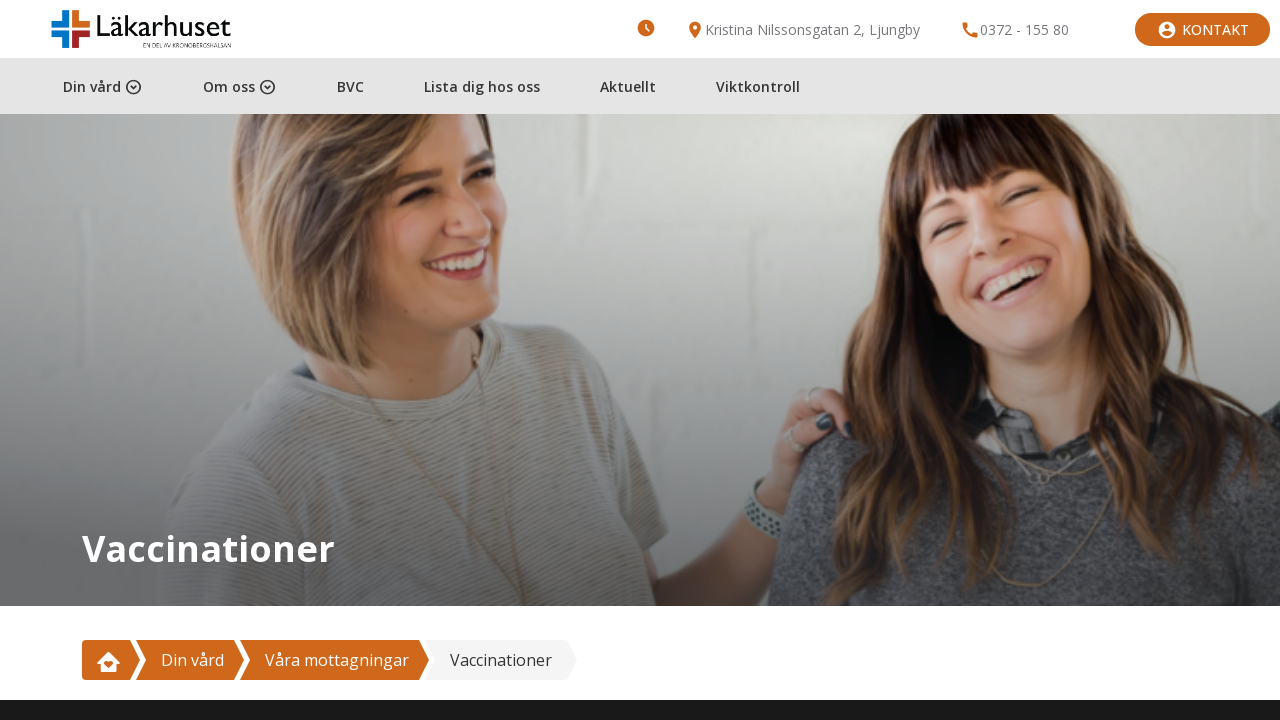

--- FILE ---
content_type: text/html; charset=utf-8
request_url: https://lakarhusetljungby.se/vaccinationer
body_size: 6573
content:

<!DOCTYPE html>
<html lang="sv">
  <head>
    <meta charset="utf-8">
    <meta name="viewport" content="width=device-width, initial-scale=1.0">
    
    

    <title></title>

    


<script src="/assets/wm3-public-0e224ac94b6c7faaff9913fc7a39f9cd1a47ae4548f98da637003c5b5598723a.js"></script>


<script src="/assets/wm3-login-3419281384b53320e997addf3493e8283cb427b811fdb87d69a3e7626812f9a5.js"></script>

<script>window.wm3 = {domain: 'enode.site', subdomain: 'lakarhuset', recaptchaEnabled: false};</script>

<meta name="csrf-param" content="authenticity_token" />
<meta name="csrf-token" content="8G39_HAhwFwi11MfHMnWQHM851QbNcmMOuXIUfL6ShqbrsOuYQfJ6_xhta0p8liZhCRJuVKiy33rauPrB3vMVw" />

    <!-- Styles -->
    <link rel="alternate" type="application/rss+xml" href="/sv/a.rss" title="RSS Feed">
    <link href="https://cdn.jsdelivr.net/npm/bootstrap@5.2.0-beta1/dist/css/bootstrap.min.css" rel="stylesheet" integrity="sha384-0evHe/X+R7YkIZDRvuzKMRqM+OrBnVFBL6DOitfPri4tjfHxaWutUpFmBp4vmVor" crossorigin="anonymous">
    <link rel="stylesheet" href="https://fonts.googleapis.com/css2?family=Material+Symbols+Outlined:opsz,wght,FILL,GRAD@20,400,1,0" />
    <link rel="stylesheet" href="https://fonts.googleapis.com/css2?family=Material+Symbols+Outlined:opsz,wght,FILL,GRAD@20..48,100..700,0..1,-50..200" />
    <link rel="stylesheet" href="https://fonts.googleapis.com/css2?family=Material+Symbols+Outlined:opsz,wght,FILL,GRAD@48,400,0,0" />
    <link rel="stylesheet" href="https://cdnjs.cloudflare.com/ajax/libs/slick-carousel/1.9.0/slick.min.css" integrity="sha256-UK1EiopXIL+KVhfbFa8xrmAWPeBjMVdvYMYkTAEv/HI=" crossorigin="anonymous" /> <!-- Slick slider -->

    <link href="https://fonts.googleapis.com/icon?family=Material+Icons"rel="stylesheet">
    <script src="https://kit.fontawesome.com/ee22d4ac51.js" crossorigin="anonymous"></script>
    
    <link rel="preconnect" href="https://fonts.googleapis.com">
<link rel="preconnect" href="https://fonts.gstatic.com" crossorigin>
<link href="https://fonts.googleapis.com/css2?family=Open+Sans:wght@300;400;500;600;700&display=swap" rel="stylesheet">
    
    
    <link href="https://s3-eu-west-1.amazonaws.com/static.wm3.se/sites/988/templates/application.css" rel="stylesheet">
    <link href="https://s3-eu-west-1.amazonaws.com/static.wm3.se/sites/988/templates/responsive.css" rel="stylesheet">
    <link href="https://s3-eu-west-1.amazonaws.com/static.wm3.se/sites/988/templates/flexslider.css" rel="stylesheet">
    <link href="https://s3-eu-west-1.amazonaws.com/static.wm3.se/sites/988/templates/fslider.css" rel="stylesheet">
    <link href="https://s3-eu-west-1.amazonaws.com/static.wm3.se/sites/988/templates/cookie_banner.css?101" rel="stylesheet">
    
    <!-- HTML5 shim, for IE6-8 support of HTML5 elements -->
    <!--[if lt IE 9]>
      <script src="http://html5shim.googlecode.com/svn/trunk/html5.js"></script>
    <![endif]-->
  </head>
  <body>


<!-- TOP BANNER DESKTOP -->

  <div class="top-banner-wrapper">
    <div class="container-fluid navbar-fluid">
      <div class="row">
        <div class="col col-top-banner">
          <div class="top-banner">
            <ul class="ul-top-banner">
              <li class="nav-logo"><a href="/"><img alt="Vaccinationer" src="https://s3-eu-west-1.amazonaws.com/static.wm3.se/sites/988/template_assets/lakarhuset_logo.png "></a></li>
              <div class="top-banner-right">
                <li class="top-banner-li"><div class="oppet-idag"><img src="https://s3-eu-west-1.amazonaws.com/static.wm3.se/sites/988/template_assets/clock_orange.svg" class="icon-opening"/></div>
</li> 
                <li class="top-banner-li topA"><span class="material-icons blue">location_on</span><div class="topAdress"><p>Kristina Nilssonsgatan 2, Ljungby</p>
</div></li> 
                <li class="top-banner-li topP"><span class="material-icons blue">call</span><div class="topPhone"><p>0372 - 155 80</p>
</div></li> 
                <li><a href="/kontakt"><button class="btn-login"><span class="material-icons md-light white-icon">account_circle</span>KONTAKT</button></a></li>
                
                
              </div>
            </ul>
          </div>
        </div>
      </div>
    </div>
  </div>
  
  
  
    <!-- TOP BANNER MOBILE--> 
   <div class="mobileOverlay"> </div>
  <div class="container-fluid navbar-fluid top-banner-mobile">
      <ul class="ul-top-banner">
        <li class="nav-logo"><a href="/"><img alt="Vaccinationer" src="https://s3-eu-west-1.amazonaws.com/static.wm3.se/sites/988/template_assets/lakarhuset_logo.png "></a></li>
        <button class="navbar-toggler order-second expand-mobile-menu expand-mobile-menu" type="button" data-toggle="collapse" data-target="#navbarCollapse" aria-controls="navbarCollapse" aria-expanded="false" aria-label="Toggle navigation">
        <span class="material-symbols-outlined">menu</span></button>
      </ul>

  </div>
  <div class="kontakt-info">
    <div class="ul-top-banner-mobile">
      <div class="oppet-idag mobilI" id="mob1">
        <img src="https://s3-eu-west-1.amazonaws.com/static.wm3.se/sites/988/template_assets/clock_orange.svg" class="icon-opening"/>
      </div>
      
      <div class="mobilI" id="mob2">
        <span class="material-icons blue">location_on</span>
          <div class="topAdress"></div>
           <div class="topAdressMobile"><p>Kristina Nilssonsgtan 2, Ljungby</p>
</div>
      </div> 
      
      <div class=" mobilI" id="mob3">
        <span class="material-icons blue">call</span>
        <div class="topPhone"><p>0372 - 155 80</p>
</div>
      </div> 

     </div>
  
  
   <!-- Main nav desktop-->

  <div class="container-fluid navbar-fluid navbar-desktop">
  <div class="maxwidth-stor">
    <div class="row">
     <div class="col">
       <nav class="nav new-dynamic-menu">
  <ul class="site-menu site-menu-full nav"><li class="site-menu-item site-menu-item-36159 site-menu-item-parent"><a href="/visas-ej">Din vård</a><ul><li class="site-menu-item site-menu-item-36162 site-menu-item-parent"><a href="/vara-mottagningar">Våra mottagningar</a><ul><li class="site-menu-item site-menu-item-39114"><a href="/astma-och-kol-mottagning">Astma - och KOL-mottagning</a></li><li class="site-menu-item site-menu-item-39115"><a href="/demensmottagning">Demensmottagning</a></li><li class="site-menu-item site-menu-item-39116"><a href="/diabetesmottagning">Diabetesmottagning</a></li><li class="site-menu-item site-menu-item-40830"><a href="/digitala-bedomningar">Digital bedömning</a></li><li class="site-menu-item site-menu-item-39117"><a href="/distriktskoterskemottagning">Distriktsköterskemottagning</a></li><li class="site-menu-item site-menu-item-40829"><a href="/egenvardsrummet">Egenvårdsrum</a></li><li class="site-menu-item site-menu-item-40809"><a href="/fysisik-aktivitet">Fysisk aktivitet</a></li><li class="site-menu-item site-menu-item-40811"><a href="/infektionsmottagning">Infektionsmottagning</a></li><li class="site-menu-item site-menu-item-39118"><a href="/inkontinensmottagning">Inkontinensmottagning</a></li><li class="site-menu-item site-menu-item-39112"><a href="/halsoundersokningar">Intyg/prover</a></li><li class="site-menu-item site-menu-item-39141"><a href="/klimakteriemottagning">Klimakteriemottagning</a></li><li class="site-menu-item site-menu-item-39119"><a href="/laboratorie">Laboratorie</a></li><li class="site-menu-item site-menu-item-39121"><a href="/livsstilsmottagning">Livsstilsmottagning</a></li><li class="site-menu-item site-menu-item-39120"><a href="/lakarmottagning">Läkarmottagning</a></li><li class="site-menu-item site-menu-item-40810"><a href="/ortopedi">Ortopedi</a></li><li class="site-menu-item site-menu-item-39122"><a href="/psykosocial-mottagning">Psykosocial mottagning</a></li><li class="site-menu-item site-menu-item-39123"><a href="/rehabkoordinator">Rehabkoordinator</a></li><li class="site-menu-item site-menu-item-39124"><a href="/sjukgymnastik">Sjukgymnastik</a></li><li class="site-menu-item site-menu-item-39125"><a href="/tobaksavvanjning">Tobaksavvänjning</a></li><li class="site-menu-item site-menu-item-active site-menu-item-39126"><a href="/vaccinationer">Vaccinationer</a></li><li class="site-menu-item site-menu-item-39127"><a href="/aldremottagning">Äldremottagning</a></li></ul></li><li class="site-menu-item site-menu-item-36161"><a href="/1177">1177</a><ul><li class="site-menu-item site-menu-item-39108"><a href="/boka">Boka</a></li><li class="site-menu-item site-menu-item-39109"><a href="/din-journal">Din journal</a></li><li class="site-menu-item site-menu-item-39110"><a href="/paminnelser">Påminnelser</a></li></ul></li></ul></li><li class="site-menu-item site-menu-item-36165"><a href="/visas%20inte">Om oss</a><ul><li class="site-menu-item site-menu-item-36166"><a href="/om-oss">Om oss</a></li><li class="site-menu-item site-menu-item-36180"><a href="/jobba-hos-oss">Jobba hos oss</a></li><li class="site-menu-item site-menu-item-36179"><a href="/medarbetare">Medarbetare</a></li></ul></li><li class="site-menu-item site-menu-item-39064"><a href="/bvc">BVC</a></li><li class="site-menu-item site-menu-item-39100"><a href="/lista-dig-hos-oss">Lista dig hos oss</a></li><li class="site-menu-item site-menu-item-36171"><a href="/aktuellt">Aktuellt</a></li><li class="site-menu-item site-menu-item-41777"><a href="/viktkontroll">Viktkontroll</a></li></ul>
  </nav>

    </div>
  </div>
  </div>
  </div>
</div>
  
  <!-- Main nav mobile--> 
  <div class="container-fluid navbar-fluid navbar-mobile">
    <nav class="nav">
    <div class="closeBtn"> - </div>
       <span id="menyRubrik">Meny</span>
       
       <nav class="nav new-mobile-menu">
         <ul class="site-menu site-menu-full nav"><li class="site-menu-item site-menu-item-36159 site-menu-item-parent"><a href="/visas-ej">Din vård</a><ul><li class="site-menu-item site-menu-item-36162 site-menu-item-parent"><a href="/vara-mottagningar">Våra mottagningar</a><ul><li class="site-menu-item site-menu-item-39114"><a href="/astma-och-kol-mottagning">Astma - och KOL-mottagning</a></li><li class="site-menu-item site-menu-item-39115"><a href="/demensmottagning">Demensmottagning</a></li><li class="site-menu-item site-menu-item-39116"><a href="/diabetesmottagning">Diabetesmottagning</a></li><li class="site-menu-item site-menu-item-40830"><a href="/digitala-bedomningar">Digital bedömning</a></li><li class="site-menu-item site-menu-item-39117"><a href="/distriktskoterskemottagning">Distriktsköterskemottagning</a></li><li class="site-menu-item site-menu-item-40829"><a href="/egenvardsrummet">Egenvårdsrum</a></li><li class="site-menu-item site-menu-item-40809"><a href="/fysisik-aktivitet">Fysisk aktivitet</a></li><li class="site-menu-item site-menu-item-40811"><a href="/infektionsmottagning">Infektionsmottagning</a></li><li class="site-menu-item site-menu-item-39118"><a href="/inkontinensmottagning">Inkontinensmottagning</a></li><li class="site-menu-item site-menu-item-39112"><a href="/halsoundersokningar">Intyg/prover</a></li><li class="site-menu-item site-menu-item-39141"><a href="/klimakteriemottagning">Klimakteriemottagning</a></li><li class="site-menu-item site-menu-item-39119"><a href="/laboratorie">Laboratorie</a></li><li class="site-menu-item site-menu-item-39121"><a href="/livsstilsmottagning">Livsstilsmottagning</a></li><li class="site-menu-item site-menu-item-39120"><a href="/lakarmottagning">Läkarmottagning</a></li><li class="site-menu-item site-menu-item-40810"><a href="/ortopedi">Ortopedi</a></li><li class="site-menu-item site-menu-item-39122"><a href="/psykosocial-mottagning">Psykosocial mottagning</a></li><li class="site-menu-item site-menu-item-39123"><a href="/rehabkoordinator">Rehabkoordinator</a></li><li class="site-menu-item site-menu-item-39124"><a href="/sjukgymnastik">Sjukgymnastik</a></li><li class="site-menu-item site-menu-item-39125"><a href="/tobaksavvanjning">Tobaksavvänjning</a></li><li class="site-menu-item site-menu-item-active site-menu-item-39126"><a href="/vaccinationer">Vaccinationer</a></li><li class="site-menu-item site-menu-item-39127"><a href="/aldremottagning">Äldremottagning</a></li></ul></li><li class="site-menu-item site-menu-item-36161"><a href="/1177">1177</a><ul><li class="site-menu-item site-menu-item-39108"><a href="/boka">Boka</a></li><li class="site-menu-item site-menu-item-39109"><a href="/din-journal">Din journal</a></li><li class="site-menu-item site-menu-item-39110"><a href="/paminnelser">Påminnelser</a></li></ul></li></ul></li><li class="site-menu-item site-menu-item-36165"><a href="/visas%20inte">Om oss</a><ul><li class="site-menu-item site-menu-item-36166"><a href="/om-oss">Om oss</a></li><li class="site-menu-item site-menu-item-36180"><a href="/jobba-hos-oss">Jobba hos oss</a></li><li class="site-menu-item site-menu-item-36179"><a href="/medarbetare">Medarbetare</a></li></ul></li><li class="site-menu-item site-menu-item-39064"><a href="/bvc">BVC</a></li><li class="site-menu-item site-menu-item-39100"><a href="/lista-dig-hos-oss">Lista dig hos oss</a></li><li class="site-menu-item site-menu-item-36171"><a href="/aktuellt">Aktuellt</a></li><li class="site-menu-item site-menu-item-41777"><a href="/viktkontroll">Viktkontroll</a></li></ul>
       </nav>
       
    </nav>
  </div>
  
  
  
  
  
  



   <!-- SEKTION HERO-IMG -->
   



      <div class="hero-om-oss" style="background-image: url('https://d1da7yrcucvk6m.cloudfront.net/sites/988/media/894732_medium_894631_original_887163_original_Hero.png');">
        
        <div class="container">
          <div class="row">
            <div class="col-lg-5">
              <div class="hero-omoss-text text">Vaccinationer</div>
            </div>
          </div>
        </div>
      </div>




<!-- BREADCRUMBS TEST -->
<div class="container-fluid breadcrumbs-bar">
  <div class="container">
   <div class="row">
    <div class="col-lg-12 smulor">
    
      <ul id="breadcrumb">
        <li><a target="_self" href="/" class="first-bread-item"><img src="https://s3-eu-west-1.amazonaws.com/static.wm3.se/sites/978/media/878619_smulor-hem.svg?1658476879" alt="läkarhuset"> </span></a></li>
       
       
          
            
              <li><a href="/visas-ej" class="other-bread-item"> Din vård  </a></li>  
            
          
            
              <li><a href="/vara-mottagningar" class="other-bread-item"> Våra mottagningar  </a></li>  
            
          
          
                <li><a class="last-bread-item"> Vaccinationer </span></a></li>
        
        
        
        
     
       
      </ul>
        </div>
      </div>
  </div>
</div>








   <!-- SEKTION MAIN CONTENT -->

  <div class="container-fluid main-omoss">
    <div class="container main-om-oss">
        <div class="bild">
          <div class="row">
            <div class="col-xl-8 col-lg-7 var-historia">
              <div class="omoss-text">
                <div class=""><p>Vill du vaccinera dig inför din utomlandssemester? Vill du komplettera ditt vaccinationsprogram? Vill du skydda dig mot&nbsp;TBE genom att vaccinera dig?</p>

<p>Du ringer till oss genom TeleQ och berätta om vilken typ av vaccination du vill ha. Kostnaden är vaccinationsavgift plus vaccinet du önskar. Vår prissättning är enligt&nbsp;region Kronoberg.</p>

<p>Vi följer region Kronobergs rekommendationer gällande lunginflammation, influensa och covidvaccinering för befolkningen. Vaccinationstider kan bokas via 1177.se</p>
</div>
              </div>
            
            
          </div>
        </div>
      </div>
    </div>


   <!-- SEKTION BOTTOM BANNER -->

<section>
  <div class="container-fluid sektion-bottom-banner">
    <div class="container bottom-banner-content">
      <div class="row">
        <div class="col">
          <div class="bottom-banner-icon"><div class=""><p style="text-align: center;"><img src="https://s3-eu-west-1.amazonaws.com/static.wm3.se/sites/978/media/877841_carbon_partnership.svg" /></p>
</div></div>
          <div class="col mx-auto text-center bottom-banner-text"><div class=""><div class="bottom-banner-text">Hela människan i hela livet</div>
</div></div>
        </div>
      </div>
    </div>
  </div>
</section>




    <div class="footer">
    
    
    
<section id="footer" class="">
  <div class="container-fluid">
    <div class="row footerSkal">
    
   <div class="col-lg-3 footer_logo" id="footer-logo">
    <div class="footerLogo" id="footer-logo-image">
      <img src="https://s3-eu-west-1.amazonaws.com/static.wm3.se/sites/988/template_assets/lakarhuset_vit_logo.png" alt="läkarhuset">
    </div> 
    <div class="bottom-footer offset-lg-1" id="footer-social">
     <div class=""><p><img src="https://s3-eu-west-1.amazonaws.com/static.wm3.se/sites/978/media/877575_ig-icon.svg" />&nbsp;&nbsp;<a href="https://www.facebook.com/profile.php?id=100057419110430" target="_blank"><img src="https://s3-eu-west-1.amazonaws.com/static.wm3.se/sites/978/media/877574_fb-icon.svg" /></a></p>
</div>

    </div>
    </div>
    
    <div class="col-lg-3 footer_menu" id="first-footer-menu">
      <div class="oppet-idag"><img src="https://s3-eu-west-1.amazonaws.com/static.wm3.se/sites/988/template_assets/clock_orange.svg" class="icon-opening"/></div>
                <div class="bottom-footer">
             <div class=""><p><strong>Läkarhuset har öppet 08-17 alla vardagar under hela sommaren.&nbsp;</strong></p>

<p>&nbsp;</p>
</div>
           </div>
    </div>
    
    <div class="col-lg-3 footer_menu" style="padding: 0;" id="second-footer-menu">
      <div class=""><p><img height="20" src="https://s3-eu-west-1.amazonaws.com/static.wm3.se/sites/988/template_assets/map_icon.svg?1663842242" width="17" />&nbsp; Kristina Nilssonsgatan 2, Ljungby</p>

<p><img height="20" src="https://s3-eu-west-1.amazonaws.com/static.wm3.se/sites/988/template_assets/map_icon.svg?1663842242" width="17" />&nbsp; BVC: Eskilsgatan 11</p>
</div>
                <div class="bottom-footer">
             <div class=""><p>&nbsp;</p>

<p>&nbsp;</p>

<p>&nbsp;</p>
</div>
           </div>
    </div>
    
    <div class="col-lg-3" id="last-footer-block">
      <div class="row">
  
        
        <div class="col-lg-12 footer_menu" style="padding: 0;" id="last-sub-two">
           <div class="last-bottom-footer">
         <div class=""><p><img height="20" src="https://s3-eu-west-1.amazonaws.com/static.wm3.se/sites/988/template_assets/phone_icon.svg?1663842255" width="20" />&nbsp;0372 - 155 80 Vårdcentralen</p>

<p><img height="20" src="https://s3-eu-west-1.amazonaws.com/static.wm3.se/sites/988/template_assets/phone_icon.svg?1663842255" width="20" />&nbsp;0372 - 155 92&nbsp; BVC</p>
</div>
           </div>
        
         
          
          <div class="bottom-footer">
             <div class=""><p><a href="http://hvclby.se"><strong>Fler delar av kronobergshälsan</strong></a></p>

<p><a href="http://hvclby.se">Företagshälsovården&nbsp;</a><a href="http://hvclby.se" target="_blank">HVC Ljungby</a><br />
<a href="http://hvclby.se"><img height="20" src="https://s3-eu-west-1.amazonaws.com/static.wm3.se/sites/988/template_assets/map_icon.svg?1663842242" width="17" />&nbsp;Kristina Nilssonsgatan 2</a></p>

<p>&nbsp;</p>

<p>&nbsp;</p>

<p>&nbsp;</p>
</div>
             <div class="hl-logo">
             <p><a href="https://hldesign.se/"><img src="https://s3-eu-west-1.amazonaws.com/static.wm3.se/sites/978/media/877576_HL-logo.svg" /></a></p>

            </div>
           </div>
        </div>
      </div>
    </div>
    
    </div>
  </div>
</section>


  
 <div class="modal fade" id="newsletter_popup" tabindex="-1" role="dialog" aria-labelledby="newsletter-modal-lLabel">
  <div class="modal-dialog" role="document">
    <div class="modal-content">
      <div class="modal-body">
      <!--  <button type="button" class="close" data-dismiss="modal" aria-label="Close"><span aria-hidden="true">&times;</span></button>-->
        <h3 id="cenino-modal-Label">Tack för din prenumeration på vårt nyhetsbrev</h3>
        <p>Gå till din inkorg för att verifiera din email så får du vårt nyhetsbrev nästa gång! Välkommen!</p>
        <button type="button" class="btn btn-default closePopup" data-dismiss="modal">Stäng</button>
      </div>
    </div>
  </div>
</div>    
    
    
    
    

  <!---- SCRIPTS ---------->
      
  <!-- JavaScript Bundle with Popper -->
  <script src="https://cdn.jsdelivr.net/npm/bootstrap@5.2.0-beta1/dist/js/bootstrap.bundle.min.js" integrity="sha384-pprn3073KE6tl6bjs2QrFaJGz5/SUsLqktiwsUTF55Jfv3qYSDhgCecCxMW52nD2" crossorigin="anonymous"></script>
  <script src="https://code.jquery.com/jquery-3.6.0.min.js" integrity="sha256-/xUj+3OJU5yExlq6GSYGSHk7tPXikynS7ogEvDej/m4=" crossorigin="anonymous"></script>
    <script src="https://cdnjs.cloudflare.com/ajax/libs/slick-carousel/1.9.0/slick.min.js" integrity="sha256-NXRS8qVcmZ3dOv3LziwznUHPegFhPZ1F/4inU7uC8h0=" crossorigin="anonymous"></script> <!-- Slick slider -->

  <script src="https://s3-eu-west-1.amazonaws.com/static.wm3.se/sites/988/templates/main.js"></script>
  <script src="https://s3-eu-west-1.amazonaws.com/static.wm3.se/sites/988/templates/jquery.flexslider-min.js"></script>
  <script src="https://s3-eu-west-1.amazonaws.com/static.wm3.se/sites/988/templates/cookie-eu-banner.js?102"></script>
  <script src="https://s3-eu-west-1.amazonaws.com/static.wm3.se/sites/988/templates/cookie-response.js?102"></script>
  
  </body>
  
<link href="https://s3-eu-west-1.amazonaws.com/static.wm3.se/sites/988/templates/cookie-banner.css?100" rel="stylesheet">
<script>
  var current_locale = "sv";
  var translations = {"+":"+","-":"-","SKU":"SKU","VAT":"MOMS","Cart":"Varukorg","City":"Stad","1_day":"En dag","Abort":"Avbryt","Email":"Emejl","Phone":"Telefon","Price":"Pris","Total":"Total","Remove":"Ta bort","Street":"Gata","1_month":"En månad","Address":"Adress","Product":"Produkt","Summary":"Sammanfattning","To cart":"Till varukorgen","Activate":"Aktivera","Quantity":"Antal","Shipping":"Frakt","Subtotal":"Subtotal","Zip code":"Postnummer","Last name":"Efternamn","Empty cart":"Töm varukorgen","First name":"Förnamn","Loading...":"Laddar...","Order date":"Order datum","${{number}}":"{{number}} kr","Remove item":"Ta bort produkt","To checkout":"Till kassan","Order number":"Ordernummer","Your address":"Din adress","Discount code":"Rabattkod","Go to payment":"Gå till betalning","invalid_login":"Felaktigt användarnamn eller lösenord","Order discount":"Orderrabatt","Payment Method":"Betalmetod","Payment method":"Betalmetod","Service points":"Utlämningställen","password_reset":"Återställning av lösenord","Billing address":"Fakturaadress","Shipping Method":"Fraktmetod","Shipping address":"Fraktadress","password_updated":"Lösenord ändrat","instructions_sent":"Instruktioner är skickade till din mejl","Transaction number":"Transaktionsnummer","Your cart is empty":"Din varukorg är tom","Invalid campaign code":"Ogiltig kampanjkod","Thank you for your order":"Tack för din order","Thank you for your order!":"Tack för din order!","Your selected service point":"Ditt valda utlämningsställe","Campaign code {{newCode}} added":"Kampanjkod {{newCode}} använd","An order confirmation was sent to":"En orderbekräftelse har skickats till","Campaign code {{oldCode}} removed":"Kampanjkod {{oldCode}} borttagen","Enable different shipping address":"Aktivera alternativ fraktadress","{{newQty}} {{name}} {{sku}} added":"{{newQty}} {{name}} {{sku}} tillagd","Disable different shipping address":"Inaktivera alternativ fraktadress","You haven't chosen a service point.":"Du har inte valt utlämningsställe.","{{oldQty}} {{name}} {{sku}} removed":"{{oldQty}} {{name}} {{sku}} borttagen","Are you sure you want to empty the cart?":"Är du säker på att du vill tömma varukorgen?","Campaign code {{oldCode}} changed to {{newCode}}":"Kampanjkod {{oldCode}} ändrad till {{newCode}}","{{name}} {{sku}} decreased from {{oldQty}} to {{newQty}}":"{{name}} {{sku}} minskad från {{oldQty}} till {{newQty}}","{{name}} {{sku}} increased from {{oldQty}} to {{newQty}}":"{{name}} {{sku}} ökad från {{oldQty}} till {{newQty}}","Your selected service point isn't an option for your current address.":"Ditt valda utlämningsställe är inte ett alternativ för din angivna adress."};
  var path = "/vaccinationer"
  function translate( key ) { return translations[key] || key; }
  function getLocalePath( loc ) { return loc == 'sv' ? 'sv/' : 'en/'; }
</script>
<!-- Cookie consent -->
<div id="gdpr-wrapper" class="lakarhusetljungby.se">
  <div class="container clearfix">
    <div class="row">
      <div class="col-sm-12">
        <div id="cookies-eu-banner" style="display: none;">
          <p class="cookie-banner-title">Denna webbplatsen använder cookies i syfte att förbättra din upplevelse. 
          Se listan nedan för att läsa mer om och ta ställning till vilka valbara cookies du vill tillåta.</p>
          <br>
          <div class="settings-description-wrapper">
            <div class='cookie-settings closed'>
              <span class='cookies-sub-title'>
                <h6>Nödvändiga cookies</h6>
              </span>
              <ul class="tools-necessary">
                <li>
                  <label class="switch readonly">
                    <span class="always-on">Alltid på</span>
                  </label>
                  <span data-path="sv/necessary-cookies" class="slider-text"><strong>Läs mer om våra nödvändiga cookies</strong></span>
                </li>            
              </ul>
              
              <div id='tools-optional-wrapper'>
                <span class='cookies-sub-title'>
                  <h6>Valbara cookies</h6>
                  <div class='switch-all-btns'>
                    <button class="cookies-eu-small" id="accept-all-btn">Acceptera alla</button>
                    <button class="cookies-eu-small" id="reject-all-btn">Neka alla</button>
                  </div>
                </span>
                <ul class="tools-optional" role="listbox" aria-label="Tooltips">
                  
                </ul>
              </div>
            </div>
          
            <div id="cookie-description" class="closed"></div>
          </div>
          <div class="cookies-main-buttons">  
            <button id="cookies-eu-accept">Acceptera alla</button>
            <button class="cookies-eu-small" id="toggle-settings-btn">Visa inställningar</button>
          </div>
        </div>
      </div>
    </div>
  </div>
</div>
<!-- Scripts -->
<script src="https://cdnjs.cloudflare.com/ajax/libs/jquery-cookie/1.4.1/jquery.cookie.min.js"></script>
  
<script src="https://s3-eu-west-1.amazonaws.com/static.wm3.se/sites/988/templates/cookies-eu-banner.js?300"></script>

<script src="https://s3-eu-west-1.amazonaws.com/static.wm3.se/sites/988/templates/on-cookie-response.js?300"></script>

</html>

--- FILE ---
content_type: text/css
request_url: https://s3-eu-west-1.amazonaws.com/static.wm3.se/sites/988/templates/application.css
body_size: 30029
content:
*{box-sizing:border-box;margin:0;padding:0;list-style:none}body,html{overflow-x:hidden;font-family:"Open Sans",sans-serif}.img,img{max-width:100%}.ul{padding-left:0}.li{list-style:none}a{text-decoration:none}p{font-family:"Open Sans",sans-serif;font-size:16px}h2{font-family:"Open Sans",sans-serif;font-size:32px !important;font-weight:700}h1{font-family:"Open Sans",sans-serif;font-size:35px;font-weight:700}h3{font-family:"Open Sans",sans-serif;font-size:24px;font-weight:600}.breadcrumbs-bar{padding-top:34px}.border-less-input{border-bottom:1px solid gray;border-top:none;border-right:none;border-left:none;border-radius:0px}.label-styling-com{float:left;font-family:"Open Sans";font-size:16px;font-weight:600;padding-bottom:5px;padding-top:5px}.new-dynamic-menu li{display:inline-block;color:#343537;text-decoration:none;cursor:pointer;position:relative}.new-dynamic-menu{padding-left:51px}.new-dynamic-menu li:first-of-type{padding-left:0px}.new-dynamic-menu .nav{width:100%}.new-dynamic-menu li ul li{display:block}.new-dynamic-menu .site-menu-item{width:auto;color:#343537;text-decoration:none;border-bottom:0px;padding-bottom:0px;padding:16px 30px}.new-dynamic-menu li a{color:#343537;text-decoration:none;font-size:14px;font-weight:600}.new-dynamic-menu li:hover{color:#868789;text-decoration:none}.new-dynamic-menu li a:hover{color:#868789;text-decoration:none}.new-dynamic-menu li ul{display:none}.new-dynamic-menu .dropdown{margin-left:-8px;top:74px;width:400px;height:auto;background-color:#fff;box-shadow:0px 4px 4px rgba(0,0,0,.1);padding:0 0 15px 0;z-index:9999;border-radius:10px;padding:20px}.new-dynamic-menu .dropdown li{border-bottom:2px dotted #d0681c;padding:0px !important;line-height:45px}.new-dynamic-menu .dropdown li a{font-weight:400}.new-dynamic-menu .last-item{margin-left:auto}.sub-dropdown{padding-left:8px;padding-bottom:20px}.sub-dropdown li{border-bottom:0px !important;line-height:30px !important}.new-mobile-menu ul li ul{display:none}.navbar-mobile .new-mobile-menu .site-menu-item{border-bottom:0px}.navbar-mobile .new-mobile-menu .site-menu-item a{padding:15px 0 15px 15px;width:100%;color:#fff;text-decoration:none;position:relative;font-size:18px;font-weight:800;position:relative;display:block}.navbar-mobile .new-mobile-menu .site-menu-item .chevron-down{position:absolute;color:#fff;left:175px;top:17px;font-size:25px}.navbar-mobile .new-mobile-menu .site-menu-item ul .site-menu-item{color:#fff;width:100%;text-decoration:none;border-bottom:1px dotted #fff;padding-bottom:0px;padding-top:15px;font-weight:400}.navbar-mobile .new-mobile-menu .site-menu-item ul .site-menu-item a{font-weight:400;padding:0 !important}.navbar-mobile .new-mobile-menu .dropdown .site-menu-item .chevron-down{top:9px}.new-mobile-menu .dropdown{position:relative;margin-left:16px;margin-right:16px}.btn-primary{transition:.5s !important;background-color:#d0681c;border:none;border-radius:50px;width:163px;color:#fff;padding:8px;font-size:14px;font-weight:600;margin-top:70px}.btn-primary:hover{transition:.3s !important;background-color:#f5f5f5;color:#343537}.btn-main{transition:.5s !important;background-color:#343537;border:none;border-radius:50px;width:194px;color:#fff;padding:10px;font-size:14px;font-weight:600;margin-top:29px}.btn-main p{margin-bottom:0px}.btn-main a{color:#fff}.btn-main:hover{transition:.3s !important;background-color:#626467}.btn-login{transition:.5s !important;background-color:#d0681c;border:none;border-radius:50px;width:135px;color:#fff;padding:6px;font-size:14px;font-weight:500;margin-left:20px}.btn-login:hover{transition:.3s !important;background-color:#f5f5f5;color:#343537}.btn-login:hover .white-icon{color:#343537}.btn-primary-login{transition:.5s !important;background-color:#0075c4;border:none;border-radius:50px;width:299px;color:#fff;padding:16px;font-size:16px;font-weight:600;margin-top:70px;text-transform:uppercase}.btn-primary-login2{transition:.5s !important;background-color:#0075c4;border:none;border-radius:50px;width:299px;color:#fff;padding:16px;font-size:16px;font-weight:600;margin-top:20px;text-transform:uppercase}.btn-primary-login3{transition:.5s !important;background-color:#0075c4;border:none;border-radius:50px;width:299px;color:#fff;padding:16px;font-size:16px;font-weight:600;margin-top:55px;text-transform:uppercase}.btn-min-profil{float:right;margin-top:39px}.btn-primary2{transition:.5s !important;background-color:#0075c4;border:none;border-radius:50px;width:163px;color:#fff;padding:8px;font-size:14px;font-weight:600;margin-top:15px}.btn-primary2:hover{transition:.3s !important;background-color:#368fcc}.btn-form{transition:.5s !important;background-color:#0075c4;border:none;border-radius:50px;width:105px;color:#fff;padding:8px;font-size:14px;font-weight:600;margin-top:40px;text-transform:uppercase}.btn-form:hover{transition:.3s !important;background-color:#368fcc}.white-icon{color:#fff}.top-banner-wrapper{max-width:1400px;margin:0 auto}.top-banner{background-color:#fff;color:#76787c;font-family:"Open Sans",sans-serif;font-weight:400;font-size:14px;padding:10px 10px 10px 51px}.rightnav{display:flex}.material-icons{font-size:20px !important;vertical-align:text-top;margin-right:5px}.material-icons.blue{color:#d0681c}.top-banner-li{margin:0 25px 0 0;position:relative}.topA{width:250px}.topP{width:130px}.topAdress{position:absolute;top:0px;left:20px;width:100%}.topAdress p,.topPhone p{font-size:14px}.topPhone{position:absolute;top:0px;left:20px;width:100%}.ul-top-banner{display:flex;align-items:center;justify-content:space-between;padding:0}.top-banner-right{display:flex;align-items:center}.col-top-banner{padding-left:0;padding-right:0}.loggedInName{text-transform:uppercase}#breadcrumb{list-style:none;display:inline-block;padding-left:0}#breadcrumb .icon{font-size:14px}#breadcrumb li{float:left}#breadcrumb li a{color:#fff;display:block;background:#d0681c;text-decoration:none;position:relative;height:40px;line-height:40px;padding:0 10px 0 5px;text-align:center;margin-right:26px}#breadcrumb li:first-child a{padding-left:15px;border-radius:4px 0 0 4px}#breadcrumb li:first-child a:before{border:none}#breadcrumb li:last-child a{padding-right:15px;border-radius:0 4px 4px 0}#breadcrumb li a:before,#breadcrumb li a:after{content:"";position:absolute;top:0;border:0 solid #d0681c;border-width:20px 10px;width:0;height:0}#breadcrumb li a:before{left:-20px;border-left-color:rgba(0,0,0,0)}#breadcrumb li a:after{left:100%;border-color:rgba(0,0,0,0);border-left-color:#d0681c}#breadcrumb li a:hover{background-color:F5F5F5}#breadcrumb li a:hover:before{border-color:F5F5F5;border-left-color:rgba(0,0,0,0)}#breadcrumb li a:hover:after{border-left-color:F5F5F5}#breadcrumb li a:active{background-color:#f5f5f5}#breadcrumb li a:active:before{border-color:#f5f5f5;border-left-color:rgba(0,0,0,0)}#breadcrumb li a:active:after{border-left-color:#f5f5f5}#breadcrumb li .last-bread-item{background-color:#f5f5f5;color:#343537}#breadcrumb .last-bread-item:before{border-color:#f5f5f5;border-left-color:rgba(0,0,0,0)}#breadcrumb .last-bread-item:after{left:100%;border-color:rgba(0,0,0,0);border-left-color:#f5f5f5}.homePage2{color:#343537}.homePage img{vertical-align:top !important}.navbar-desktop{display:none}.navbar-fluid{display:block;background-color:#e5e5e5}.nav .apps-icon:hover,.search-icon:hover{transition:.5s;background-image:#e5e5e5;background-clip:text;-webkit-background-clip:text;color:rgba(0,0,0,0)}.nav{z-index:999;background-color:#e5e5e5;padding-right:45px;font-family:"Open Sans",sans-serif}.linkcolor{color:#343537;text-decoration:none;cursor:pointer}.linkcolor:hover{color:#868789;text-decoration:none}.linkcolor2 h4,.linkcolor2 p{color:#343537}.linkcolor2 .published-date{color:#0075c4}.linkcolor2,.site-menu-item{width:100%;color:#343537;text-decoration:none;border-bottom:2px dotted #d0681c;padding-bottom:0px}.site-menu-item-active{color:#0075c4}.linkcolor2:hover,.site-menu-item:hover{color:#868789;text-decoration:none}.ul,.li{list-style-type:none}.nav-list{display:flex;justify-content:space-between;width:100%;font-family:"Open Sans",sans-serif;font-weight:600;padding:0px;margin:0px;align-items:center;height:60px;font-size:14px}.nav-list2{display:flex}.nav-list3{display:flex}.nav-list .li:not(.centered-logo){flex:1 0 auto;text-align:center}.nav-li-tjanster{margin-right:70px;margin-left:60px}.nav-li-tjanster:hover{cursor:pointer}.tjanster-dropdown{position:fixed;display:none;margin-left:-6px;top:149px;height:auto;background-color:#fff;box-shadow:0px 4px 4px rgba(0,0,0,.1);padding:0 0 15px 0;z-index:9999;border-radius:10px}.omoss-dropdown,.dropdown{position:absolute;display:none;margin-left:-8px;top:149px;height:auto;background-color:#fff;box-shadow:0px 4px 4px rgba(0,0,0,.1);padding:0 0 15px 0;z-index:9999;border-radius:10px}.minasidor-dropdown{position:fixed;display:none;margin-left:-8px;top:149px;height:auto;background-color:#fff;box-shadow:0px 4px 4px rgba(0,0,0,.1);padding:0 0 15px 0;z-index:9999;border-radius:10px}.tjanster-dropdown li,.minasidor-dropdown li{line-height:45px;color:#fff}.dropdown li{line-height:45px;color:#fff}.nav-li-kontakt{margin-right:0px;margin-left:50px}.nav-li-omoss{display:flex;height:100%;align-items:center}.nav-li-minasidor{margin-left:70px}.nav-li-omss:hover{cursor:pointer}.nav-li-omoss:hover .omss-dropdown{display:block}.logo{background:gray;color:#fff;padding:10px}.navbar-brand{position:relative;top:16px;left:12px;z-index:10}.navbar-mobile{display:none}.top-banner-mobile{display:none}.top-banner-mobile .nav-logo{margin-left:20px}.nav-logo{max-width:180px}.top-banner-mobile .ul-top-banner{display:flex;justify-content:space-between;padding-top:10px}.top-banner-mobile .ul-top-banner .navbar-toggler{margin-right:17px}.navbar-mobile .nav-list .navbar-brand{left:0}.navbar-nav-drop,.site-menu-sub{padding:20px !important;border-radius:10px;width:420px}.site-menu-sub ul{display:none}.site-menu-sub.nav{background:#fff}#triangle-up2{width:0;position:absolute;top:-15px;left:23px;height:0;border-left:13px solid rgba(0,0,0,0);border-right:13px solid rgba(0,0,0,0);border-bottom:19px solid #fff}.site-menu-sub li a{color:#343537;font-weight:400;font-size:14px;text-decoration:none}.site-menu-item-active a{color:#d0681c !important}.site-menu-sub li a:hover{color:#0075c4}.navbar-mobile .navbar-nav{padding-top:14px}.navbar-mobile .main-nav{color:#fff;background-color:#0069ae;padding-left:45px;padding-right:45px;position:fixed;top:45px;right:0;left:0;z-index:999}.navbar-mobile .navbar-collapse{display:none;position:fixed;top:105px;width:100%;padding:20px 0px;background-color:#0a4670;transform:none;color:#fff;z-index:11}.navbar-mobile .navbar-collapse .nav-item{padding-left:93px;text-transform:uppercase}.navbar-mobile .navbar-collapse .nav-icon{position:absolute;height:16px;margin-left:-38px}.chevron-down{font-size:18px;font-weight:600;margin-left:4px;vertical-align:text-bottom;color:#343537}.chevron-down:hover{color:#868789}.job-logo{position:absolute;bottom:15px;left:15px}a .karriar-image{color:#343537}a .karriar-litenTxt{color:#343537;font-size:14px}.karriar-articles:hover .karriar-litenTxt,.karriar-articles:hover .karriar-image{color:#868789 !important}.karriar-wrapper2{padding-right:15px !important}.omoss-bildlank ul li{border-bottom:0px;background:url("https://s3-eu-west-1.amazonaws.com/static.wm3.se/sites/978/media/877840_bullet-pil.svg");background-position:left;background-repeat:no-repeat;padding-left:40px}.omoss-bildlank ul li a{color:#d0681c}.omoss-bildlank ul li a:hover{color:#343537}.hero{z-index:1;background-image:linear-gradient(to bottom, rgba(0, 0, 0, 0), rgba(0, 0, 0, 0.5)),url("https://s3-eu-west-1.amazonaws.com/static.wm3.se/sites/978/media/877110_medium_Hero.jpg?1657887335");background-size:cover;min-height:691px;width:100vw;position:relative}.hero .btn-primary{text-transform:uppercase}.hero-content{margin-top:25vh !important}.hero h1{position:relative;z-index:1;font-family:"Open Sans",sans-serif;font-weight:500;color:#fff;text-align:left;font-size:40px;text-shadow:0 2px 2px rgba(0,0,0,.35)}.hero p{position:relative;z-index:1;font-family:"Open Sans",sans-serif;color:#fff;text-align:left;font-size:18px;text-shadow:0 2px 2px rgba(0,0,0,.35);padding-top:1rem;font-weight:400}.akutinfo{position:absolute;bottom:0;left:0;width:100%;background:rgba(52,53,55,.8);padding:15px 10%}.akutinfo p{font-size:14px;margin-bottom:5px;padding-top:0px}.akutinfo-bilden{display:inline-block;width:65px;vertical-align:top;margin-top:7px}.akutinfo-texten{display:inline-block;width:calc(100% - 80px)}.sektion-sub-hero{margin:50px 0 -22px 0}.sub-hero-text{margin-bottom:60px;font-family:"Open Sans",sans-serif;font-size:16px;font-weight:400}.sub-hero-rubrik{font-family:"Open Sans",sans-serif;font-size:20px;font-weight:700;margin:0}.padd{padding-left:67px}.mina-sidor{padding:38px 20px 10px 0;color:#fff;border-bottom:2px dotted #8fc2e5;margin-right:25px;margin-left:19px}.sjuk{padding:5px 20px 10px 0;color:#fff;border-bottom:2px dotted #8fc2e5;margin-right:25px;margin-left:19px}.blanketter{padding:5px 20px 10px 0;color:#fff;border-bottom:2px dotted #8fc2e5;margin-right:25px;margin-left:19px}.bli-kund{padding:5px 20px 39px 0;color:#fff;margin-right:25px;margin-left:19px}.main-editables{color:#a9a9a9;font-size:14px;font-family:"Open Sans"}.text-overlay{position:relative;bottom:68px;color:#fff;font-family:"Open Sans",sans-serif !important;font-size:20px !important;left:31px}.text-overlay2{position:relative;left:33px;bottom:58px;margin-right:80px;border-bottom:2px dotted #0075c4;padding-bottom:20px}.text-overlay3{position:relative;left:33px;bottom:32px;margin-right:80px;border-bottom:2px dotted #0075c4;padding-bottom:20px}.text-overlay4{position:relative;left:33px;bottom:10px;margin-right:80px;padding-bottom:20px}.sektion-main{background:#f5f5f5;padding:90px 0 0 0}.main-box2,.main-box3{height:fit-content;position:relative}.main-box1{padding-right:0}.main-box1 .main-boxar{height:310px;background-repeat:no-repeat;position:relative;background-size:cover}.main-box1 .text-overlay{position:absolute;bottom:30px}.main-box1 .text-overlay span{color:#fff;font-size:16px;font-weight:300}.main-box1 .text-overlay h4{color:#fff;font-weight:700;font-size:20px}.main-box2{padding:28px 35px;background:#fff;height:310px}.main-box3{background:#d0681c;padding:45px 30px}.main-boxar p{margin:0 !important}.text-start-blue-articles{border-bottom:1px dashed #0075c4;padding:10px}.text-start-blue-articles span{color:#343537;font-weight:300;font-size:16px}.text-start-blue-articles h4{color:#343537;font-weight:700;font-size:20px}.section-map{margin:120px 0 120px 0}.map-box1{padding:0}.map-box2{background:#fff;padding:65px 52px 10px 45px}.adress{font-weight:600;position:absolute;top:25px}.adressEditB{border-top:1px dashed #0075c4;border-bottom:1px dashed #0075c4;padding:25px 0 25px 40px}.adressEdit{padding:25px 0 25px 40px}.block-holder{position:relative}.map-grey-box{background:#fafafa;padding:25px 0 25px 30px}.greyboxrubrik{font-weight:700;padding-bottom:10px}input{display:block;width:100%;height:36px;padding:6px 14px;font-size:14px;line-height:1.57142857;color:#555;background-color:#fff;background-image:none;border:1px solid #cfd3cc;border-radius:2px;transition:border-color ease-in-out .15s,box-shadow ease-in-out .15s;margin:0}.btn-send{display:block;padding:6px 33px;margin-bottom:0;line-height:1.57142857;text-align:center;background:#d0681c;border:none;color:#fff;margin-top:17px;font-family:"Open Sans",sans-serif;font-size:14px;font-weight:500;letter-spacing:.4px;border-radius:0 17px 17px 0}.skicka-form{display:flex}.formPadding{padding:16px 0}.customer-login{margin-bottom:48px}.form-controller{display:block;width:70%;padding:5px 0 7px 17px;font-size:1rem;font-weight:400;line-height:1.5;color:#212529;background-color:#e9e9ea;border:none;margin-top:17px;border-radius:50px 0 0 50px}.arbetsmiljo-bild p{margin:0}.arbetsmiljo-bild img{filter:drop-shadow(9px 19px 12px #8A8A8A);width:-webkit-fill-available}.utbildning-bild img{filter:drop-shadow(9px 19px 12px #8A8A8A);width:-webkit-fill-available}.utbildning{margin:200px 0 72px 0}.utbildning-bild{padding-left:40px;padding-bottom:66px}.utbildning-bild p{margin:0}.senaste-nytt-boxar{background-color:#f5f5f5}.senaste-nytt-boxar p{margin:0 !important;font-size:14px}.senaste-nytt-rubrik{font-family:"Open Sans",sans-serif;font-size:32px;font-weight:700}.box1{padding-right:0}.box2{padding:0;font-family:"Open Sans",sans-serif;font-size:14px}.box3{padding-right:0}.box4{padding-left:0;font-family:"Open Sans",sans-serif;font-size:14px}.sektion-senaste-nytt{margin:58px 0 98px 0}.senaste-nytt-content{padding:0}span{color:#000}.maxwidth-stor{max-width:1400px;margin-left:auto;margin-right:auto}.job-entry{margin:50px 0}.latest-posts{background:#fff;box-shadow:0px 0px 10px rgba(0,0,0,.1);border-radius:10px;padding:40px}.latest-posts h3{font-size:16px;font-weight:700;color:#0075c4}.mini-post-img{height:50px;width:50px;background-size:contain;overflow:hidden;display:inline-block}.entry-jobs{display:inline-block;width:calc(100% - 70px);margin-left:10px;vertical-align:top}.other-jobs{border-bottom:1px dotted #0075c4;padding-top:15px}.other-jobs span{color:#343537}.extern-link{margin:40px 0}.bildFilter{height:63px;width:200px;background:linear-gradient(180deg, #343537 13.49%, rgba(52, 53, 55, 0) 117.46%);filter:blur(40px)}.hero-omoss-text{position:absolute;z-index:1;font-family:"Open Sans",sans-serif;color:#fff;text-align:left;font-size:36px;bottom:30px;font-weight:700}.hero-om-oss{z-index:1;background-size:cover;height:492px;width:100vw;position:relative}.hero-omoss{position:relative;z-index:1;font-family:"Open Sans",sans-serif;color:#fff;text-align:left;font-size:20px;text-shadow:0 2px 2px rgba(0,0,0,.35);padding-top:1rem;font-weight:400}.om-oss-rubrik{font-size:24px;font-weight:700;font-family:"Open Sans",sans-serif;padding-bottom:20px;margin-top:0px}.om-oss-text{font-family:"Open Sans",sans-serif;font-size:18px;line-height:30px;margin-bottom:90px}.omoss-bildlank{font-size:18px;font-family:"Open Sans";line-height:35px;color:#0075c4;text-decoration:none !important}.bild img{filter:drop-shadow(0px 14px 14px #8a8a8a)}.bottom-banner-text{font-family:"Open Sans";font-size:24px;font-weight:500;padding-top:14px}.sektion-bottom-banner{background:#f5f5f5;padding-top:135px;padding-bottom:112px}.sektion-bottom-banner2{background:#f5f5f5;padding-top:135px;padding-bottom:112px;margin-top:200px}.hero-kontakt{z-index:1;background-image:linear-gradient(to bottom, rgba(0, 0, 0, 0), rgba(0, 0, 0, 0.5)),url("https://s3-eu-west-1.amazonaws.com/static.wm3.se/sites/978/media/878084_medium_Hero-kontakt.jpg?1658309971");background-size:cover;min-height:691px;width:100vw}.map-box3{background:#fff;padding:0 210px 10px 0}.adress4{padding-top:25px;padding-bottom:16px;font-weight:600;border-bottom:2px dotted #0075c4}.adress-kontakt{position:relative;padding-bottom:16px;border-bottom:2px dotted #d0681c;font-weight:400;font-size:20px;padding-top:23px}.adress-kontakt .contactInfo{position:absolute;left:40px;top:23px}.section-map2{margin:57px 0 120px 10px}.plats{margin-top:60px}hr{margin-top:1rem;margin-bottom:1rem;border:0;border-top:1px solid #343537}.sektion-medarbetare{margin-bottom:200px}.pers-image img{min-height:221px;min-width:204px;overflow:hidden;border-top-right-radius:104%;border-bottom-left-radius:66%;border-bottom-right-radius:85%;border-top-left-radius:70%}.pers-image{width:204px;height:204px;margin-right:auto;margin-left:auto}.pers-namn{color:#343537 !important;font-size:20px;font-weight:700}.pers-title{font-size:12px !important;font-weight:600}.pers-epost{color:#343537 !important;font-weight:400 !important;font-size:16px}.pers-epost img{padding-right:7px}.info-personal-text{background:#fff;padding:12px 10px 12px 18px;box-shadow:0px 21px 32px -24px rgba(0,0,0,.5);margin-top:30px;margin-bottom:23px;height:160px}.bla-puff-item{position:relative;border-bottom:1px dashed #fff;padding:14px 0;height:55px}.bla-puff-item:last-of-type{border-bottom:0px dashed #fff}.bla-puff-item a{position:absolute;height:100%;width:100%}.bla-puff-item .white-arrow{position:absolute;right:10px;top:4px}.bla-puff-item span{color:#fff;font-weight:400;font-size:16px;padding-left:30px}.bla-puff-item .white-icon{padding-left:10px}.article-card-image{background-position:center center;background-repeat:no-repeat;background-size:cover;height:300px}.article-card-image2{background-position:center center;background-repeat:no-repeat;background-size:cover;min-width:300px;min-height:300px;filter:drop-shadow(9px 9px 12px #8A8A8A)}.featured-article{background:#f5f5f5;margin-top:36px}.article-content-wrapper{margin-right:0;margin-left:0;height:300px}.article-content-wrapper2{padding-top:65px;padding-bottom:47px;padding-right:121px}.container-width{margin-left:190px}.start-articles{padding-top:0 !important}.article-content{font-size:14px !important}.artikel-rubrik{font-size:16px !important;padding-right:80px}.published-date{font-size:14px !important;font-weight:700;color:#0075c4;margin:0}.senasterubrik{padding-top:45px}.hero-senastenytt{z-index:1;background-image:linear-gradient(to bottom, rgba(0, 0, 0, 0), rgba(0, 0, 0, 0.5)),url("https://d1da7yrcucvk6m.cloudfront.net/sites/988/media/1169215_medium_PXL_20240516_055125913KLIPPklipp.webp?1717164135");background-size:cover;min-height:492px;width:100vw;position:relative}.btn-senastenytt{margin-bottom:76px;margin-top:60px}.btn-senastenytt a{text-decoration:none;color:#fff}.btn-center{text-align-last:center}.article-body{margin-top:30px;padding-right:190px}.login-right{padding:0 52px 10px 45px}.kom-ihag{float:left;display:flex;width:21px !important;align-items:center}.kom-ihag2{flex:none}.kom-ihag3{display:flex;width:21px !important;align-items:center;justify-content:center;padding-top:36px}.komihagpadd{padding-top:35px;font-weight:600}.center-login-form{text-align:-webkit-center}.login-form{padding-top:50px}.inloggning-rubrik{padding-bottom:36px;font-size:32px;font-weight:700;font-family:"Open Sans"}.left-com-block{position:relative;height:100%}.login-bild{height:100%;overflow:hidden}.login-bild img{min-height:100%}.text-overlay-com{position:absolute;top:96px;color:#fff;left:101px;padding-right:113px;max-width:70%}.text-overlay-com span{font-size:20px;font-weight:400;color:#fff}.section-height{padding:0;max-height:940px}.ny-kund{font-weight:600;padding-top:20px}.register-form{float:left;font-family:"Open Sans";font-size:16px;font-weight:600}.verifiering{font-size:32px;font-weight:700;font-family:"Open Sans";padding-bottom:50px;padding-top:20px}.verifiering2{font-size:32px;font-weight:700;font-family:"Open Sans";padding-bottom:50px;padding-top:70px}.verifiering-p{font-size:20px;font-weight:600;padding:0 210px}.verifiering-p2{font-size:20px;font-weight:700;padding:0 210px 20px}.title-arrow{display:flex;align-items:center}.kontoinst{font-size:20px;font-weight:700;margin-top:80px}.box-shadow{background:#fff;padding:20px 0 30px 20px;filter:drop-shadow(9px 9px 12px #dbdbdb);border-radius:10px;color:#0075c4;font-size:16px;font-weight:700}input2{display:block;width:100%;height:36px;padding:6px 14px;font-size:14px;line-height:1.57142857;color:#555;background-color:#fff;background-image:none;border-bottom:1px dotted #0075c4;border-radius:2px;transition:border-color ease-in-out .15s,box-shadow ease-in-out .15s;margin:0;border-top:none;border-right:none;border-left:none}.byt-losen{margin-top:130px}.container-min-profil{margin-bottom:100px;margin-top:20px}.logga-ut{text-decoration:none !important;color:#0075c4;font-weight:700;display:inline-flex;padding-left:5px}.logga-ut-minprofil{margin-bottom:155px;margin-top:110px}.logga-ut-minprofil:hover{transition:.5s !important;opacity:.5}.enkat-date{color:#343537 !important}.enkat-title{color:#343537 !important;font-weight:700}.sektion-document{border:2px solid #0075c4;border-radius:10px;padding:15px 15px 30px 20px;margin-bottom:50px}.sektion-document2{border:2px solid #0075c4;border-radius:10px;padding:15px 15px 30px 20px;margin-bottom:200px}.date-title{display:inline-block}.doc-text{display:flex;padding-bottom:10px;border-bottom:1px dotted #0075c4;padding-top:25px}.doc-text a{text-decoration:none}.com-file-titles{font-size:16px;font-weight:700}#coyMenu ul{padding-bottom:0px !important}#secondCoyMenu{padding-top:0px !important;padding-bottom:20px !important}.grey-box{background-color:#eeeff1}.thumbnail{display:inline-block;margin-right:16px}.icon-text{display:inline-block;color:#343537}.caption{border-bottom:1px dotted #0075c4;padding:0}.caption2{margin-right:30px;margin-left:12px}.doc-text2{display:flex;padding-bottom:10px;padding-top:25px;border-bottom:1px dotted #0075c4}.utbildning-title{font-weight:700;color:#0075c4;padding-top:10px}.minasidor-hej{color:#0075c4;padding-top:30px}.sektion-trebilder{margin-top:60px;margin-bottom:60px}.trebilder-bildNew{overflow:hidden;display:block;border-radius:10px}.trebilder-bildNew img{transition:transform 1.1s;transform:scale(1);height:100%}.trebilder-bildNew:hover{overflow:hidden;filter:drop-shadow(0px 4px 20px rgba(0, 0, 0, 0.4))}.trebilder-bildNew:hover img{transition:transform 1.1s;transform:scale(1.1);z-index:-1}.trebilder-wrap,.trebilder-wrapNew{display:flex}.inner3Images{height:327px}.trebilder-text{position:relative;bottom:50px;padding-left:20px;font-size:24px;font-weight:700;color:#fff !important;text-decoration:none}.trebilder-text a{font-size:24px;font-weight:700;color:#fff;text-decoration:none}.myEduLink{text-decoration:none}.bilder-padd{margin-right:40px}.bilder-padd2{margin-right:30px}.rek-utb{font-size:24px;font-weight:700;padding-bottom:20px}.dinssk{font-size:14px;font-weight:700;color:#0075c4}.din-sskpadd{padding:0}.din-foretagsssk{background:#f5f5f5;padding:30px 10px 0px 20px;border-radius:10px}.ssk-namn{font-size:28px;font-weight:700;color:#343537 !important;padding-top:5px}.ssk-phone{text-decoration:none;color:#343537;position:relative;bottom:15px;font-size:20px}.ssk-mail{text-decoration:none;color:#343537;position:relative;bottom:34px;font-size:20px}.ssk-mail img{padding-right:10px}.ssk-phone img{padding-right:10px}.profile-box{display:flex;background-color:#343537;border-radius:10px;margin-left:9px;padding-top:10px;padding-bottom:10px;padding-left:10px}.profile-text{font-size:24px;font-weight:700;color:#fff;align-self:end;margin-bottom:5px;margin-left:5px}.kuggar{padding-left:65px}.profile-link{text-decoration:none !important;padding:0}.buttons{display:flex;padding-top:40px;padding-bottom:49px}.avtal-box{background:#0075c4;padding:20px 30px;border-radius:10px}.faktura-box{background-color:#eaeaea;padding:22px 0px 22px 24px;border-radius:10px;margin-left:21px}.kontoinst2{font-size:16px;font-weight:700;margin-top:80px}.bestallning-formrubrik{color:#0075c4;font-size:16px;font-weight:700}.form-padd{margin-top:20px}.box-shadow2{background:#fff;padding:20px 0 90px 20px;filter:drop-shadow(9px 9px 12px #dbdbdb);border-radius:10px;color:#0075c4;font-size:16px;font-weight:700}#file-upload-button{background-color:#343537}input[type=file]{display:none}.custom-file-upload{display:inline-block;padding:9px 19px;cursor:pointer;background:#343537;color:#fff;font-size:14px;font-family:"Open Sans";margin-top:30px;margin-bottom:18px}.custom-file-upload .upload-text{color:#fff;font-size:14px}.custom-file-upload.choosen{background:rgba(52,53,55,.05);border-radius:10px;width:calc(100% - 30px);color:#343537;font-size:14px;font-family:"Open Sans";margin-top:30px;margin-bottom:18px;padding:10px 20px;position:relative}.custom-file-upload.choosen i{color:#0075c4;padding-top:5px}.custom-file-upload i.closeX{display:none}.custom-file-upload.choosen i.closeX{position:absolute;right:15px;font-size:30px;display:inline;cursor:pointer}.custom-file-upload.choosen .upload-text{display:none}.custom-file-upload.choosen #avatar2{width:80%;background:rgba(52,53,55,0);border:0px;margin-left:50px;position:absolute}#avatar2::-webkit-file-upload-button{display:none;user-select:none}.afterkontaktform{display:none;position:fixed;padding:30px;top:100px;background:#fff;width:70%;left:15%;height:400px;box-shadow:0px 0px 10px rgba(0,0,0,.1);border-radius:10px}.closepop{width:100%;text-align:right;padding-right:20px;cursor:pointer}.startpage .footer{margin-top:-70px}.icon-opening{margin-right:5px;vertical-align:top}.hl-logo{margin-top:60px}.footer-newsletter{margin-top:-10px}.newsletter_popup{display:none}.footer .container-fluid{max-width:1320px}input.newsletter-sign-up{width:180px;display:inline-block;background:#fff;border-top-left-radius:50px;border-bottom-left-radius:50px;border:1px solid #0075c4;height:35px;margin-left:0px;color:#000}.label-news{margin-bottom:5px}#newsletter-form button{background:#0075c4;padding:5px 15px;border-top-right-radius:50px;border-bottom-right-radius:50px;color:#fff;border:2px;height:35px;margin-left:-5px;margin-top:0;display:inline-block;vertical-align:top}#footer{background:#343537;padding:100px 0px 30px 0px;color:#fff;font-size:14px}#footer h3{font-size:16px;font-weight:700;margin-bottom:15px;color:#bfd8bd;font-family:"Open Sans",sans-serif;font-weight:700;font-style:normal}#footer h6{font-size:12px;font-weight:400;margin-bottom:15px;color:#fff;font-style:italic;letter-spacing:1px;font-family:"Open Sans",sans-serif}#footer a{color:#fff;font-weight:400;font-size:14px;text-decoration:none}#footer p{color:#fff}.footer_menu p{margin-bottom:4px;font-size:14px}#footer-logo-image{margin-top:-10px}.footerLogo img{max-width:131px}.bottom-footer{margin-top:25px;font-family:"Open Sans",sans-serif;font-size:14px}.mina-utbildningar a{text-decoration:none}.moreArtStartTop{position:absolute;right:35px;bottom:15px}.moreArtStartTop a{color:#000}.moreArtStartTop img{margin-left:5px;-webkit-filter:invert(1);filter:invert(1)}.nyhetsbrevBox{padding:0 0 30px 0}.controlTitle h3{margin:auto;font-size:36px;font-weight:700}.forgot-password-btn{float:right}.infoEditable h5{font-size:16px;font-weight:700}.cat-name{margin-bottom:0px}.artikel-rubrik{margin-bottom:8px}.allNewsBtn{display:inline-block;text-align:center;margin:40px auto 60px}


--- FILE ---
content_type: text/css
request_url: https://s3-eu-west-1.amazonaws.com/static.wm3.se/sites/988/templates/responsive.css
body_size: 8741
content:
@media(min-width: 1600px){.container-fluid{max-width:1440px;margin-left:auto;margin-right:auto}.navbar-fluid{max-width:100% !important}.top-banner{padding:10px 0}.top-banner-wrapper{max-width:1440px}}@media(min-width: 1300px){.article-content-wrapper2{padding-top:65px;padding-bottom:47px;padding-right:70px;padding-left:30px}}@media(max-width: 1300px){.main-box2{padding:26px;background:#fff;height:310px}.article-content-wrapper2{padding-top:65px;padding-bottom:47px;padding-right:45px;padding-left:20px}}@media(max-width: 1280px){input.newsletter-sign-up{width:160px;margin-left:7px}#first-footer-menu{margin-left:-35px}#last-footer-block{width:calc(50% + 35px)}}@media(max-width: 1200px){.info-personal-text{height:139px}.map-box3{background:#fff;padding:0 40px 10px 0}.hidemobile{display:none}.label-news{width:100%}.footer-newsletter{margin-top:0px}input.newsletter-sign-up{width:auto;margin-left:0px;margin-top:10px}#footer-logo{width:16%}#first-footer-menu{width:20%;margin-left:0}#second-footer-menu{width:20%}#last-footer-block{width:44%}#last-sub-one{width:42%}#last-sub-two{width:58%}}@media(max-width: 1050px){input.newsletter-sign-up{width:140px}}@media(min-width: 993px){.ul-top-banner{margin-bottom:0}.nav{padding-right:10px}.main-om-oss{margin-top:60px}.omoss-bild{margin-top:48px}.om-oss-text{padding-right:80px}.blog{margin-bottom:90px}.topAdressMobile{display:none}.ul-top-banner-mobile{display:none}}@media screen and (max-width: 992px){.trebilder-bild img{width:95%}.trebilder-wrap{display:block}.mobileOverlay{display:none;height:100vh;width:100vw;position:fixed;z-index:9;background:rgba(0,0,0,.4)}.article-card-image2{min-height:450px}#newsletter-form button{margin-top:10px}.verification-wrapper{display:none}.flexslider .textruta-wrap{padding-right:0 !important}.article-content-wrapper{height:auto}.trebilder-text a{font-size:18px}.faktura-box{padding:22px 20px}.slider-container{padding-left:0 !important;padding-top:50px;padding-right:0}.verifiering2{padding-top:10px}.center-login-form{padding-bottom:50px}.login-form{padding-top:0px;padding-bottom:50px}.mobileNone{display:none}.center-login-form img{display:none}.section-height{padding:0;max-height:100%}.arbetsmiljo-bild{margin-bottom:30px}.order-mobile2{order:2;margin-bottom:50px}.order-mobile1{order:1}.blog{margin-bottom:50px}.hidemobile2{display:none}.logo-center{text-align:center}.logocenter{text-align:center}.just-center{justify-content:center}#footer-logo{width:100%;text-align:center}#first-footer-menu{width:40%;margin-left:10%;text-align:center}#second-footer-menu{width:40%;margin-right:10%;text-align:center}#last-footer-block{width:80%;margin-left:10%;text-align:center}#last-sub-one{width:42%}#last-sub-two{width:58%}#footer-logo-image{margin-top:0px}}@media(max-width: 922px){.box-shadow2{filter:none;box-shadow:0px 0px 10px rgba(0,0,0,.1)}.text-lg-end{text-align:right !important}.container-min-profil{margin-bottom:10px;margin-top:20px}.title-arrow{display:block;align-items:center}.article-content-wrapper{height:auto}.padd{padding-left:0px}.sektion-medarbetare{margin-bottom:50px}.utbildning-bild{padding-left:0}.utbildning{margin:60px 0 72px 0}.map-box3{padding:0 0px 50px 0px}#mob2{text-align:center}#mob3{text-align:right}#mob3 .material-icons{position:absolute;right:52px}.oppet-idag span{color:rgba(52,53,55,.6);padding-left:30px}.topAdress{display:none}.topAdressMobile{display:inline-block;padding-left:24px}.ul-top-banner-mobile{background:#f5f5f5;padding:15px 30px 0px}.mobilI{display:inline-block;position:relative;width:32%;font-size:10px;vertical-align:top;color:rgba(52,53,55,.6)}.mobilI .topAdress{position:relative}.mobilI .topPhone{position:relative;padding-left:8px}.mobilI p{font-size:10px}.mobilI .material-icons{position:absolute}nav .site-menu-item-active a{color:#fff !important;font-weight:700}#menyRubrik{font-weight:300;font-size:32px;line-height:44px;letter-spacing:.02em;color:#fff;text-transform:uppercase;margin-bottom:30px;padding-left:15px}.navbar-mobile .site-menu-item a{font-size:16px;font-weight:400}.myProfileMobile{text-align:left;margin-top:60px;padding-left:15px}.myProfileMobile .material-icons{color:#fff}.dropdown{position:relative;margin-left:0px;top:0px;height:auto;background-color:rgba(0,0,0,0);padding:0 0 15px 0;z-index:9999;border-radius:0px;box-shadow:none}#triangle-up2{display:none}.nav-list{display:block}.linkcolorM{padding:15px 0 15px 15px;width:100%;color:#fff;text-decoration:none;position:relative;font-size:18px;font-weight:800}.linkcolorM li a{padding-left:0 !important}.linkcolorM .chevron-down{color:#fff;position:absolute;left:175px;top:17px;font-size:25px}.navbar-mobile{position:absolute;top:0;width:75%;right:0;display:none;z-index:999;background:linear-gradient(354.68deg, #3494D4 25.8%, #0075C4 101.47%);min-height:200vh;padding-top:80px}.navbar-mobile .nav{background:none;z-index:999;padding-right:0px;padding-left:0px !important;font-family:"Open Sans",sans-serif;width:100%}.navbar-mobile .site-menu-item{color:#fff;width:100%;text-decoration:none;border-bottom:1px dotted #fff;padding-bottom:0px;padding-top:15px}.navbar-mobile .site-menu-item a{color:#fff;text-decoration:none}.navbar-mobile .site-menu-item-active{color:#fff}.loggedInName{padding:10px;border:1px solid #fff;margin-left:0px}.closeBtn{height:40px;width:40px;position:absolute;right:50px;top:50px;color:#fff;font-size:86px;font-weight:300;line-height:15px;z-index:9999}.navbar-desktop{display:none}.top-banner-wrapper{display:none}.top-banner-mobile{display:contents}}@media(max-width: 880px){.navbar-desktop{display:none}}@media(max-width: 768px){#footer{padding:35px 0px 30px 0px}#footer-logo{width:90%;margin-left:5%;text-align:left;margin-bottom:20px}#first-footer-menu{width:90%;margin-left:30px;text-align:left;margin-bottom:20px}#second-footer-menu{width:90%;margin-left:40px;text-align:left;margin-bottom:20px}#last-footer-block{width:90%;margin-left:40px;text-align:left;margin-bottom:20px}#last-sub-one{width:100%;margin-left:0%}#last-sub-two{width:100%;margin-left:0%}#footer-logo-image{display:inline-block;width:49%}#footer-social{display:inline-block;width:49%;text-align:right}input.newsletter-sign-up{width:78%}.profile-box{margin-left:10px;margin-right:20px}#breadcrumb{width:calc(100% + 30px);margin-left:-15px}#breadcrumb li a{font-size:12px;padding:0 0 0 0;height:30px;line-height:30px}#breadcrumb li:first-child a{padding-left:5px}#breadcrumb li:last-child a{padding-right:5px}#breadcrumb li a img{max-height:15px;margin-top:-3px}.article-body{padding-right:0}#breadcrumb li a:before,#breadcrumb li a:after{border-width:15px 10px}}@media(max-width: 550px){.sektion-trebilder{margin-bottom:12px}.slider-container{padding-top:0px}.sektion-document{margin-left:15px;width:calc(100% - 30px)}.senaste-nytt-article{padding:0;margin-left:10px}.hero-omoss-text{font-size:28px}.hero-senastenytt{min-height:300px}.plats{padding-left:0}.adress-kontakt{padding-bottom:22px}h2{font-size:20px !important}.minasidor-hej h2{font-size:24px !important}h3{font-size:18px !important}.ssk-namn{font-size:20px}.btn-primary-login{margin-top:50px}.article-single h1{font-size:20px}.forgot-password-btn{display:block;float:none;margin-top:50px;text-align:left}.flexslider .rubrik-wrap{font-size:28px !important}.logga-ut-minprofil2 img{height:50px}.main-box1{padding-left:0px}.oppet-idag #openTodayMobiletext{display:block;margin-top:-24px}#mob1{width:27%}#mob1 br{content:"";font-size:0;height:0px;margin-top:-2px;outline:#fff;display:block}#mob2{width:36%}#mob3{width:32%}.text-lg-end{margin-bottom:60px}.controlTitle h3{font-size:24px}.logga-ut-minprofil{margin-bottom:55px;margin-top:110px}.section-map2{margin:0px 0 50px 0px}.hero{min-height:600px}.hero .btn-primary{margin-top:35px !important}.hero-content{padding:0px 30px;margin-top:40px !important}.akutinfo{padding:15px 15px}.section-map{margin:0px 0 40px 0}.map-box2{background:#fff;padding:34px 15px 10px 15px}.minasidor-hej{padding-left:15px}.flexslider .rubrik-wrap{padding:10px 20px 0 15px !important;top:100px;bottom:auto !important}.container-upper-logos{padding-left:0;padding-right:0}.featured-article{background:#f5f5f5;margin-top:36px;width:calc(100% + 30px);margin-left:-15px;padding:0 0}.hero-om-oss{z-index:1;background-size:cover;height:261px;width:100vw;position:relative}.ul-top-banner-mobile{padding:10px 10px 0px 10px}#mob3{text-align:center}#mob3 .material-icons{position:absolute;right:71px}}@media(max-width: 390px){.main-box2{padding:26px 26px 50px 26px;height:auto}}@media screen and (max-width: 375px){.utbildning-bild{padding-left:0px;padding-top:20px}.padd{padding-left:0px}.map-box3{padding:0}.hitta{padding-top:50px}.article-body{padding-right:0}.title-resp{font-size:29px}input.newsletter-sign-up{width:74%}}


--- FILE ---
content_type: text/css
request_url: https://s3-eu-west-1.amazonaws.com/static.wm3.se/sites/988/templates/flexslider.css
body_size: 1919
content:
.flexslider{max-height:500px;overflow:hidden;border-radius:12px;overflow:hidden}.flexslider .flex-direction-nav a{top:60%}.flexslider .flex-direction-nav a:hover{background-color:#0064a7;color:#fff}.flexslider img{max-width:initial !important}.flexslider .slides li{height:500px;position:relative;background-repeat:no-repeat;background-size:cover;background-position:center}.flexslider .slides li a{position:relative}.flexslider .slides li a:hover{text-decoration:none}.flexslider .slides li a:active,.flexslider .slides li a:focus{box-shadow:none}.flexslider .slides li .image-tag{position:absolute;width:100%;height:100%}.flexslider .rubrik-wrap{padding:10px 20px 0 60px;position:absolute;bottom:50px;width:100%;z-index:100;min-height:215px;display:flex;font-size:32px;font-weight:700;color:#fff;text-shadow:1px 2px 9px #a9a9a9}.flexslider .date-wrap{font-weight:600;padding-top:20px}.flexslider .rubrik2-wrap{font-size:24px;font-weight:600;padding-bottom:20px}.flexslider .textruta-wrap{font-size:18px;padding-right:180px}.flexslider .text-wrap{border-bottom-right-radius:5px;border-bottom-left-radius:5px;background:#0075c4;padding:10px 20px 0 60px;position:absolute;top:310px;width:100%;z-index:100;min-height:290px;display:flex;color:#fff}.flexslider .text-wrap h1,.flexslider .text-wrap h2,.flexslider .text-wrap h3,.flexslider .text-wrap h4,.flexslider .text-wrap h5,.flexslider .text-wrap h6,.flexslider .text-wrap span,.flexslider .text-wrap a,.flexslider .text-wrap p,.flexslider .text-wrap li{color:#fff}.flexslider .text-wrap h1,.flexslider .text-wrap h2,.flexslider .text-wrap h3{font-size:36px;font-weight:400}.flexslider .text-wrap p{font-weight:400;font-size:17px;line-height:27px}.flexslider .text-wrap a{position:relative;font-weight:600}.flexslider .text-wrap a:hover{color:#ccc}.flexsliderNew{height:initial !important;overflow:initial;max-height:initial}.slides-on-mobile{display:none !important}


--- FILE ---
content_type: text/css
request_url: https://s3-eu-west-1.amazonaws.com/static.wm3.se/sites/988/templates/cookie-banner.css?100
body_size: 6334
content:
#gdpr-wrapper{background-color:rgba(0,0,0,.9);padding:10px;width:100%;position:fixed;bottom:0;left:0;z-index:100000;font-size:10pt}#gdpr-wrapper *{color:#fff}#gdpr-wrapper .container{padding-right:15px;padding-left:15px;margin-right:auto;margin-left:auto}#gdpr-wrapper .cookie-banner-title{padding:10px;padding-left:0;z-index:10000;position:relative;margin:0}#gdpr-wrapper .cookie-settings{width:80%;height:auto;max-height:calc(100vh - 85px);overflow:auto;transition:300ms}#gdpr-wrapper .closed{height:0px !important;overflow:hidden;opacity:0}#gdpr-wrapper .cookie-settings:not(.closed){padding-top:10px}#gdpr-wrapper .cookies-main-buttons{position:absolute;bottom:0;right:20px;z-index:10003}#gdpr-wrapper #cookie-description{width:100%;height:auto;overflow:auto;max-height:500px;background-color:rgba(255,255,255,.7);border-radius:3px;opacity:0;transition:300ms;font-size:9pt;font-weight:500}#gdpr-wrapper #cookie-description.got-text{opacity:1;min-height:200px;padding-top:15px;padding-bottom:15px;margin-top:-10px}#gdpr-wrapper #cookie-description iframe{border:none;width:100%;height:inherit}#gdpr-wrapper .cookies-sub-title{margin-top:40px}#gdpr-wrapper *:focus{outline:none}#gdpr-wrapper .switch-all-btns{margin-left:-10px}#gdpr-wrapper ul.tools-optional,#gdpr-wrapper ul.tools-necessary{padding:0px 25px;margin:0;list-style-type:none;min-width:400px;width:400px}#gdpr-wrapper ul.tools-optional li,#gdpr-wrapper ul.tools-necessary li{height:20px;padding-top:5px;padding-bottom:20px;margin-left:-25px}#gdpr-wrapper ul.tools-optional li:before,#gdpr-wrapper ul.tools-necessary li:before{display:none}#gdpr-wrapper ul.tools-optional li a,#gdpr-wrapper ul.tools-necessary li a{color:#111}#gdpr-wrapper ul.tools-optional li a:hover,#gdpr-wrapper ul.tools-necessary li a:hover{color:#511212}#gdpr-wrapper ul.tools-optional li [data-path],#gdpr-wrapper ul.tools-necessary li [data-path]{cursor:pointer}#gdpr-wrapper ul.tools-optional img,#gdpr-wrapper ul.tools-necessary img{width:20px;margin-right:10px}#gdpr-wrapper ul.tools-optional .switch,#gdpr-wrapper ul.tools-necessary .switch{position:relative;display:inline-block;width:32px;height:18px;cursor:pointer;float:left;top:1px}#gdpr-wrapper ul.tools-optional .switch input,#gdpr-wrapper ul.tools-necessary .switch input{opacity:0;width:0;height:0}#gdpr-wrapper ul.tools-optional .switch.readonly,#gdpr-wrapper ul.tools-necessary .switch.readonly{width:50px;height:22px;top:-2px;text-align:center;background-color:#e2e2e2;box-shadow:0 0 0 1px #aaa;border-radius:50px;padding-left:3px;margin-left:1px}#gdpr-wrapper ul.tools-optional .switch .always-on,#gdpr-wrapper ul.tools-necessary .switch .always-on{font-size:9px !important;line-height:1.9;color:#000}#gdpr-wrapper ul.tools-optional .slider,#gdpr-wrapper ul.tools-necessary .slider{position:absolute;cursor:pointer;top:0;left:0;right:0;bottom:0;background-color:#3fc8f4;-webkit-transition:.4s;transition:.4s}#gdpr-wrapper ul.tools-optional .slider:before,#gdpr-wrapper ul.tools-necessary .slider:before{position:absolute;content:"";height:10px;width:10px;left:4px;bottom:4px;background-color:#fff;-webkit-transition:.4s;transition:.4s}#gdpr-wrapper ul.tools-optional input:checked+.slider,#gdpr-wrapper ul.tools-necessary input:checked+.slider{background-color:#e2e2e2;border:1px solid #aaa}#gdpr-wrapper ul.tools-optional input:focus+.slider,#gdpr-wrapper ul.tools-necessary input:focus+.slider{box-shadow:0 0 1px #2196f3;outline:0}#gdpr-wrapper ul.tools-optional input:checked+.slider:before,#gdpr-wrapper ul.tools-necessary input:checked+.slider:before{-webkit-transform:translateX(0px);-ms-transform:translateX(0px);transform:translateX(0px)}#gdpr-wrapper ul.tools-optional .slider.round,#gdpr-wrapper ul.tools-necessary .slider.round{border-radius:34px}#gdpr-wrapper ul.tools-optional .slider.round:before,#gdpr-wrapper ul.tools-necessary .slider.round:before{border-radius:50%;-webkit-transform:translateX(15px);-ms-transform:translateX(15px);transform:translateX(15px)}#gdpr-wrapper ul.tools-optional .slider-text,#gdpr-wrapper ul.tools-necessary .slider-text{position:relative;left:10px;width:200px;font-size:12px}#gdpr-wrapper ul.tools-optional .slider-text i,#gdpr-wrapper ul.tools-necessary .slider-text i{font-size:9pt}#gdpr-wrapper ul.tools-necessary .switch{cursor:auto}#gdpr-wrapper ul.tools-necessary .slider{background-color:#e5e5e5;border:1px solid #aaa;cursor:auto;opacity:.6}#gdpr-wrapper ul.tools-necessary .slider:before{background-color:#f9f9f9}#gdpr-wrapper #tools-optional-wrapper{margin-top:20px}#gdpr-wrapper button{float:right}#gdpr-wrapper .cookies-sub-title button{float:none}#gdpr-wrapper button.cookies-eu-small{border-radius:0;border:none;border-bottom:1px solid #000;background-color:rgba(0,0,0,0);height:23px;margin-left:10px;margin-right:10px;font-size:8pt}#gdpr-wrapper button.cookies-eu-small#toggle-settings-btn{margin:10px 20px !important;font-size:9pt}#gdpr-wrapper button#cookies-eu-accept{border-radius:3px;border:none;background-color:#0075c4;color:#fff;padding:10px;font-size:9pt;-webkit-box-shadow:1px 9px 13px 10px rgba(0,0,0,.1);-moz-box-shadow:1px 9px 13px 10px rgba(0,0,0,.1);box-shadow:1px 9px 13px 10px rgba(0,0,0,.1)}.settings-description-wrapper{display:-ms-flexbox;display:-webkit-flex;display:flex}.settings-description-wrapper #cookie-description:not(.closed){margin-bottom:55px}@media(max-width: 767px){#gdpr-wrapper #cookies-eu-banner{min-height:90px}#gdpr-wrapper .closed{margin-top:-40px}#gdpr-wrapper #cookie-description{margin-left:0;width:auto;max-width:100%}#gdpr-wrapper #cookie-description.got-text{margin-top:10px}.settings-description-wrapper{flex-wrap:wrap;-webkit-flex-wrap:wrap;-ms-flex-wrap:wrap}.settings-description-wrapper #cookie-description:not(.closed){margin-top:10px !important;width:100% !important;margin-bottom:40px}.settings-description-wrapper .cookie-settings{width:100% !important}.settings-description-wrapper .cookie-settings .tools-necessary{min-height:45px}}@media(max-width: 640px){#gdpr-wrapper{font-size:9pt}#gdpr-wrapper #cookies-eu-banner{min-height:140px}#gdpr-wrapper .tools-optional,#gdpr-wrapper .tools-necessary{min-width:100% !important;width:100% !important}#gdpr-wrapper #cookie-description.got-text{margin-top:-50px;margin-bottom:50px}#gdpr-wrapper #cookie-description.got-text~.cookies-main-buttons{margin-bottom:-50px}}


--- FILE ---
content_type: image/svg+xml
request_url: https://s3-eu-west-1.amazonaws.com/static.wm3.se/sites/978/media/877841_carbon_partnership.svg
body_size: 3173
content:
<svg width="50" height="50" viewBox="0 0 50 50" fill="none" xmlns="http://www.w3.org/2000/svg">
<path d="M12.5 14.0625C11.2639 14.0625 10.0555 13.6959 9.02769 13.0092C7.99988 12.3224 7.1988 11.3463 6.72575 10.2043C6.25271 9.06224 6.12893 7.80557 6.37009 6.59319C6.61125 5.38081 7.2065 4.26716 8.08058 3.39309C8.95466 2.51901 10.0683 1.92375 11.2807 1.68259C12.4931 1.44144 13.7497 1.56521 14.8918 2.03826C16.0338 2.5113 17.0099 3.31238 17.6967 4.34019C18.3834 5.368 18.75 6.57637 18.75 7.8125C18.75 9.47011 18.0915 11.0598 16.9194 12.2319C15.7473 13.404 14.1576 14.0625 12.5 14.0625ZM12.5 4.6875C11.8819 4.6875 11.2777 4.87078 10.7638 5.21416C10.2499 5.55754 9.8494 6.0456 9.61288 6.61662C9.37635 7.18764 9.31447 7.81597 9.43505 8.42216C9.55562 9.02835 9.85325 9.58517 10.2903 10.0222C10.7273 10.4593 11.2842 10.7569 11.8903 10.8775C12.4965 10.998 13.1249 10.9362 13.6959 10.6996C14.2669 10.4631 14.755 10.0626 15.0983 9.54866C15.4417 9.03476 15.625 8.43057 15.625 7.8125C15.625 6.9837 15.2958 6.18885 14.7097 5.60279C14.1237 5.01674 13.3288 4.6875 12.5 4.6875ZM37.5 14.0625C36.2639 14.0625 35.0555 13.6959 34.0277 13.0092C32.9999 12.3224 32.1988 11.3463 31.7258 10.2043C31.2527 9.06224 31.1289 7.80557 31.3701 6.59319C31.6112 5.38081 32.2065 4.26716 33.0806 3.39309C33.9547 2.51901 35.0683 1.92375 36.2807 1.68259C37.4931 1.44144 38.7497 1.56521 39.8918 2.03826C41.0338 2.5113 42.0099 3.31238 42.6967 4.34019C43.3834 5.368 43.75 6.57637 43.75 7.8125C43.75 9.47011 43.0915 11.0598 41.9194 12.2319C40.7473 13.404 39.1576 14.0625 37.5 14.0625ZM37.5 4.6875C36.8819 4.6875 36.2777 4.87078 35.7638 5.21416C35.2499 5.55754 34.8494 6.0456 34.6129 6.61662C34.3764 7.18764 34.3145 7.81597 34.435 8.42216C34.5556 9.02835 34.8533 9.58517 35.2903 10.0222C35.7273 10.4593 36.2842 10.7569 36.8903 10.8775C37.4965 10.998 38.1249 10.9362 38.6959 10.6996C39.2669 10.4631 39.755 10.0626 40.0983 9.54866C40.4417 9.03476 40.625 8.43057 40.625 7.8125C40.625 6.9837 40.2958 6.18885 39.7097 5.60279C39.1237 5.01674 38.3288 4.6875 37.5 4.6875ZM40.625 46.875H34.375C33.5462 46.875 32.7513 46.5458 32.1653 45.9597C31.5792 45.3737 31.25 44.5788 31.25 43.75V32.8125H34.375V43.75H40.625V29.6875H43.75V20.3125C43.75 19.8981 43.5854 19.5007 43.2924 19.2076C42.9993 18.9146 42.6019 18.75 42.1875 18.75H32.1562L25 31.25L17.8438 18.75H7.8125C7.3981 18.75 7.00067 18.9146 6.70765 19.2076C6.41462 19.5007 6.25 19.8981 6.25 20.3125V29.6875H9.375V43.75H15.625V32.8125H18.75V43.75C18.75 44.5788 18.4208 45.3737 17.8347 45.9597C17.2487 46.5458 16.4538 46.875 15.625 46.875H9.375C8.5462 46.875 7.75134 46.5458 7.16529 45.9597C6.57924 45.3737 6.25 44.5788 6.25 43.75V32.8125C5.4212 32.8125 4.62634 32.4833 4.04029 31.8972C3.45424 31.3112 3.125 30.5163 3.125 29.6875V20.3125C3.125 19.0693 3.61886 17.877 4.49794 16.9979C5.37701 16.1189 6.5693 15.625 7.8125 15.625H19.6562L25 25L30.3438 15.625H42.1875C43.4307 15.625 44.623 16.1189 45.5021 16.9979C46.3811 17.877 46.875 19.0693 46.875 20.3125V29.6875C46.875 30.5163 46.5458 31.3112 45.9597 31.8972C45.3737 32.4833 44.5788 32.8125 43.75 32.8125V43.75C43.75 44.5788 43.4208 45.3737 42.8347 45.9597C42.2487 46.5458 41.4538 46.875 40.625 46.875Z" fill="#343537"/>
</svg>


--- FILE ---
content_type: image/svg+xml
request_url: https://s3-eu-west-1.amazonaws.com/static.wm3.se/sites/978/media/877576_HL-logo.svg
body_size: 5831
content:
<svg width="127" height="24" viewBox="0 0 127 24" fill="none" xmlns="http://www.w3.org/2000/svg">
<path d="M35.6488 18.503V7.11499C35.6488 6.05031 34.4923 5.44434 34.4923 5.44434H38.4348V10.6905H44.0962V5.44434H46.8822V18.503H44.0962V13.0516H38.4348V18.503H35.6488Z" fill="white"/>
<path d="M49.7962 18.503V5.44434H52.5919V16.1225H57.051V18.503H49.7962Z" fill="white"/>
<path d="M59.6174 18.503V7.10775C59.6174 6.05755 58.4247 5.44434 58.4247 5.44434H63.176C64.5762 5.44434 65.6795 5.54332 66.4907 5.74129C67.2995 5.93443 68.0093 6.26518 68.6201 6.71906C69.412 7.30813 70.0083 8.05172 70.4187 8.94982C70.8243 9.8455 71.0295 10.8643 71.0295 12.0063C71.0295 13.1482 70.8219 14.1936 70.4066 15.0892C69.9938 15.9849 69.3806 16.7237 68.5815 17.3103C67.9852 17.7353 67.3212 18.0467 66.5921 18.2326C65.8679 18.4137 64.7983 18.5078 63.3981 18.5078H59.6174V18.503ZM62.4034 16.1467H63.9558C65.4188 16.1467 66.4883 15.8183 67.1571 15.152C67.8258 14.4857 68.1614 13.4331 68.1614 11.9894C68.1614 10.5456 67.8282 9.49785 67.1571 8.83152C66.4859 8.16278 65.4188 7.82478 63.9558 7.82478H62.4034V16.1443V16.1467Z" fill="white"/>
<path d="M73.3689 18.503V5.44434H81.0511V7.80547H76.155V10.4684H81.0511V12.8512H76.155V16.1225H81.0511V18.503H73.3689Z" fill="white"/>
<path d="M82.951 16.8613L84.4986 15.1086C84.6989 15.589 85.0055 15.9656 85.4425 16.2432C85.8698 16.5161 86.3599 16.6561 86.8983 16.6561C87.5477 16.6561 88.0644 16.5016 88.4434 16.1901C88.8273 15.8835 89.0156 15.4659 89.0156 14.9396C89.0156 14.3239 88.3807 13.7083 87.1228 13.0975C86.71 12.8971 86.3889 12.7402 86.1571 12.6146C85.0176 12.0183 84.2257 11.4365 83.7888 10.8691C83.3494 10.297 83.1273 9.62097 83.1273 8.83393C83.1273 7.75959 83.557 6.87356 84.4068 6.17826C85.2663 5.48779 86.3696 5.14014 87.7312 5.14014C88.5207 5.14014 89.2015 5.28016 89.7737 5.55297C90.3483 5.83061 90.8553 6.26276 91.2947 6.85184L89.6312 8.43317C89.4381 8.05171 89.1822 7.76683 88.8563 7.57611C88.5303 7.38538 88.1392 7.29364 87.6854 7.29364C87.1325 7.29364 86.6883 7.43367 86.3503 7.70648C86.0099 7.98412 85.8433 8.34867 85.8433 8.78565C85.8433 9.47853 86.512 10.1087 87.8495 10.6857C88.1127 10.7943 88.3203 10.886 88.4603 10.9536C89.5733 11.4582 90.3966 12.028 90.9253 12.6653C91.4588 13.3003 91.7268 14.0221 91.7268 14.8382C91.7268 16.0646 91.3091 17.0399 90.4786 17.769C89.6409 18.4933 88.5207 18.8555 87.1108 18.8555C86.1113 18.8555 85.259 18.6865 84.5444 18.3388C83.8298 17.9912 83.3035 17.5011 82.9486 16.8589L82.951 16.8613Z" fill="white"/>
<path d="M94.0686 18.503V7.10775C94.0686 6.05273 92.9001 5.44434 92.9001 5.44434H96.8595V18.503H94.0686Z" fill="white"/>
<path d="M106.306 11.6318H112.267C112.277 11.7067 112.287 11.7912 112.287 11.8805C112.291 11.9674 112.291 12.1075 112.291 12.2909C112.291 14.2489 111.734 15.8326 110.613 17.0446C109.498 18.2589 108.057 18.8601 106.282 18.8601C104.254 18.8601 102.589 18.2203 101.275 16.9263C99.9594 15.6323 99.3076 13.9857 99.3076 11.9988C99.3076 10.0119 99.9618 8.39193 101.282 7.10273C102.601 5.80869 104.269 5.1665 106.28 5.1665C107.342 5.1665 108.322 5.38861 109.208 5.83525C110.092 6.28188 110.881 6.94822 111.582 7.83424L109.691 9.22002C109.218 8.6406 108.728 8.22052 108.209 7.95978C107.69 7.70146 107.093 7.57351 106.415 7.57351C105.128 7.57351 104.1 7.97668 103.325 8.77338C102.555 9.57974 102.168 10.6517 102.168 11.9964C102.168 13.3411 102.555 14.3768 103.332 15.1904C104.102 15.9968 105.116 16.4024 106.367 16.4024C107.279 16.4024 108.018 16.1899 108.593 15.7578C109.162 15.3353 109.443 14.7752 109.443 14.0823V13.9447H106.302V11.6343L106.306 11.6318Z" fill="white"/>
<path d="M114.51 18.503V5.44434H117.407L123.192 13.0492C123.356 13.2617 123.539 13.5634 123.737 13.9497C123.94 14.3408 124.143 14.8019 124.358 15.3331C124.29 14.9444 124.247 14.5605 124.215 14.1815C124.184 13.8 124.172 13.3244 124.172 12.7523V5.44434H126.835V18.503H124.092L118.153 10.7605C117.982 10.5505 117.803 10.2463 117.608 9.85516C117.407 9.46647 117.202 8.9981 116.977 8.45973C117.045 8.83635 117.096 9.21539 117.125 9.59925C117.154 9.9807 117.168 10.4684 117.168 11.0478V18.503H114.508H114.51Z" fill="white"/>
<path d="M17.4815 19.6302C16.6824 19.5964 11.7936 23.8044 11.7936 23.8044C12.6579 23.9324 13.5511 24 14.4637 24C16.989 24 19.3671 23.4882 21.4481 22.5828C20.5066 21.3516 18.3024 19.664 17.4815 19.6302ZM14.4637 0C12.0495 0 9.77044 0.468363 7.75696 1.29886C7.75696 1.29886 15.497 2.31285 17.3632 3.39684C19.2294 4.48325 24.1424 10.7506 24.1424 10.7506L27.0685 13.428C27.2254 13.5994 27.3775 13.795 27.3992 13.9157V14.1668C27.3679 14.4613 27.2109 14.9683 26.716 15.7602L25.9386 16.7259C25.8107 16.9745 25.702 17.2232 25.6103 17.4719L25.2385 20.2338C27.7397 18.0827 29.2727 15.188 29.2727 11.9988C29.2727 5.37169 22.6432 0 14.4637 0Z" fill="url(#paint0_linear_154_7893)"/>
<path d="M23.6523 16.0692L17.8147 8.27116C17.6433 8.04422 17.3125 7.78107 17.0397 7.64828H17.0615C17.0615 7.64828 12.5299 4.91777 3.23509 4.64014C3.23509 4.64014 3.07816 4.78741 3.07816 4.79223C1.14918 6.82261 0 9.35757 0 12.1146C0 16.6486 3.10955 20.5935 7.69178 22.6359C8.71059 22.1217 11.2962 20.3593 11.5739 20.1227C13.1214 19.0459 15.5501 16.8948 17.3922 17.0831C17.7688 17.1242 17.9982 17.1532 18.3338 17.2039C22.6335 17.8605 23.423 19.8354 23.423 19.8354C23.423 19.8354 23.6886 19.9513 23.7224 19.6205L23.9517 17.1411C23.9807 16.8103 23.8455 16.3299 23.6572 16.0716L23.6523 16.0692Z" fill="url(#paint1_linear_154_7893)"/>
<defs>
<linearGradient id="paint0_linear_154_7893" x1="6.90714" y1="2.14868" x2="25.1419" y2="20.3835" gradientUnits="userSpaceOnUse">
<stop stop-color="#006892"/>
<stop offset="1" stop-color="#5AA3C4"/>
</linearGradient>
<linearGradient id="paint1_linear_154_7893" x1="2.23559" y1="5.63481" x2="20.0262" y2="23.4254" gradientUnits="userSpaceOnUse">
<stop stop-color="#009AC7"/>
<stop offset="1" stop-color="#69C2DE"/>
</linearGradient>
</defs>
</svg>


--- FILE ---
content_type: image/svg+xml
request_url: https://s3-eu-west-1.amazonaws.com/static.wm3.se/sites/988/template_assets/clock_orange.svg
body_size: 841
content:
<svg width="18" height="18" viewBox="0 0 18 18" fill="none" xmlns="http://www.w3.org/2000/svg">
<path d="M8.99175 0.666504C4.39175 0.666504 0.666748 4.39984 0.666748 8.99984C0.666748 13.5998 4.39175 17.3332 8.99175 17.3332C13.6001 17.3332 17.3334 13.5998 17.3334 8.99984C17.3334 4.39984 13.6001 0.666504 8.99175 0.666504ZM12.3334 12.3332C12.2563 12.4104 12.1647 12.4717 12.0639 12.5135C11.9631 12.5553 11.8551 12.5769 11.7459 12.5769C11.6368 12.5769 11.5287 12.5553 11.4279 12.5135C11.3271 12.4717 11.2355 12.4104 11.1584 12.3332L8.41675 9.5915C8.33801 9.51433 8.27537 9.42229 8.23245 9.32073C8.18954 9.21916 8.16721 9.11009 8.16675 8.99984V5.6665C8.16675 5.20817 8.54175 4.83317 9.00008 4.83317C9.45842 4.83317 9.83342 5.20817 9.83342 5.6665V8.65817L12.3334 11.1582C12.6584 11.4832 12.6584 12.0082 12.3334 12.3332Z" fill="#D0681C"/>
</svg>


--- FILE ---
content_type: application/javascript
request_url: https://s3-eu-west-1.amazonaws.com/static.wm3.se/sites/988/templates/main.js
body_size: 3220
content:
$(function(){$(".top-banner-mobile .navbar-toggler").click(function(){$(".navbar-mobile").slideToggle()}),$(".dropdown-click").click(function(){$(".dropdown").removeClass("opened"),$(this).find(".dropdown").addClass("opened"),$(".dropdown").not(".opened").hide(),$(this).find(".opened").slideToggle()})}),$(".new-dynamic-menu li ul").each(function(){$(this).siblings("a").addClass("has-child"),$(this).siblings("a").removeAttr("href"),$(this).closest("li").addClass("children"),$(this).addClass("dropdown")}),$(".new-dynamic-menu li ul ul").each(function(){$(this).addClass("sub-dropdown"),$(this).removeClass("dropdown")}),$(document).find(".new-dynamic-menu").find(".dropdown").prepend('<div id="triangle-up2"></div>'),$(".new-mobile-menu li ul").each(function(){$(this).siblings("a").addClass("has-child"),$(this).siblings("a").removeAttr("href"),$(this).closest("li").addClass("children"),$(this).addClass("dropdown")}),$(document).find(".has-child").append('<span class="material-symbols-outlined chevron-down">expand_circle_down</span>'),$(".new-mobile-menu li ul ul").each(function(){$(this).addClass("sub-dropdown"),$(this).removeClass("dropdown")}),$(document).find(".has-child").click(function(e){e.preventDefault(),$(this).next("ul").slideToggle()}),$(".contPop").on("click",function(){$(".contactPopup").show(),window.scrollTo({top:0,behavior:"smooth"})}),$(".closepop").on("click",function(){$(".contactPopup").hide(),$(".afterkontaktform").hide(),$(".kontaktform").show()}),$("#kontakt").submit(function(e){e.preventDefault(),$.ajax({url:$(this).attr("action"),method:"POST",data:$(this).serialize(),success:function(){$("#kontakt").trigger("reset"),$(".kontaktform").hide(),$(".afterkontaktform").show()}})}),$("#newsletter-form").submit(function(e){e.preventDefault()}),function(){$("#newsletter-form").on("submit",function(e){var o,n,t;n=$(this),e.preventDefault(),t=$(this).attr("action"),o=$(this).serialize(),$.ajax({url:t,data:o,method:"post",success:function(){$("#newsletter_popup").modal("show"),setTimeout(function(){$("#newsletter_popup").modal("hide"),n.trigger("reset")},5e3)},error:function(e,o,n){console.log(e,o,n)}})})}.call(this),$(".closePopup").click(function(){$("#newsletter_popup").modal("hide")});var obj="";$.getJSON("https://lakarhuset.wm3.se/api/v1/lists/oppettider",function(e){$.each(e.rows,function(e,o){obj+=o.values}),$.each(e.rows,function(e,o){var n=o.values.dag,t=o.values.tider;n===["s\xf6ndag","m\xe5ndag","tisdag","onsdag","torsdag","fredag","l\xf6rdag"][(new Date).getDay()]&&(""!==t?$(window).width()<768?$(".oppet-idag").append(`<span id="openTodayMobiletext">\xd6ppet idag:</span></br><span>${t}</span> `):$(".oppet-idag").append(`\xd6ppet idag: ${t} `):$(".oppet-idag").append("St\xe4ngt idag"))})}),$(".closeBtn").click(function(){$(".navbar-mobile").hide(),$(".mobileOverlay").hide()}),$(".expand-mobile-menu").click(function(){$(".mobileOverlay").show()}),$(".mobileOverlay").click(function(){$(".mobileOverlay").hide(),$(".navbar-mobile").hide()}),$(".closeX").click(function(e){e.preventDefault(),$(".custom-file-upload").removeClass("choosen"),$('input[type="file"]').hide();var o=$("#avatar2");o.wrap("<form>").closest("form").get(0).reset(),o.unwrap()});

--- FILE ---
content_type: image/svg+xml
request_url: https://s3-eu-west-1.amazonaws.com/static.wm3.se/sites/978/media/877575_ig-icon.svg
body_size: 1996
content:
<svg width="34" height="34" viewBox="0 0 34 34" fill="none" xmlns="http://www.w3.org/2000/svg">
<path d="M11.0502 2.8335H22.9502C27.4835 2.8335 31.1668 6.51683 31.1668 11.0502V22.9502C31.1668 25.1294 30.3011 27.2193 28.7602 28.7602C27.2193 30.3011 25.1294 31.1668 22.9502 31.1668H11.0502C6.51683 31.1668 2.8335 27.4835 2.8335 22.9502V11.0502C2.8335 8.87097 3.69918 6.78103 5.2401 5.2401C6.78103 3.69918 8.87097 2.8335 11.0502 2.8335V2.8335ZM10.7668 5.66683C9.41423 5.66683 8.11702 6.20415 7.16059 7.16059C6.20415 8.11702 5.66683 9.41423 5.66683 10.7668V23.2335C5.66683 26.0527 7.94766 28.3335 10.7668 28.3335H23.2335C24.5861 28.3335 25.8833 27.7962 26.8397 26.8397C27.7962 25.8833 28.3335 24.5861 28.3335 23.2335V10.7668C28.3335 7.94766 26.0527 5.66683 23.2335 5.66683H10.7668ZM24.4377 7.79183C24.9073 7.79183 25.3577 7.9784 25.6898 8.31049C26.0219 8.64259 26.2085 9.09301 26.2085 9.56266C26.2085 10.0323 26.0219 10.4827 25.6898 10.8148C25.3577 11.1469 24.9073 11.3335 24.4377 11.3335C23.968 11.3335 23.5176 11.1469 23.1855 10.8148C22.8534 10.4827 22.6668 10.0323 22.6668 9.56266C22.6668 9.09301 22.8534 8.64259 23.1855 8.31049C23.5176 7.9784 23.968 7.79183 24.4377 7.79183ZM17.0002 9.91683C18.8788 9.91683 20.6805 10.6631 22.0088 11.9915C23.3372 13.3199 24.0835 15.1215 24.0835 17.0002C24.0835 18.8788 23.3372 20.6805 22.0088 22.0088C20.6805 23.3372 18.8788 24.0835 17.0002 24.0835C15.1215 24.0835 13.3199 23.3372 11.9915 22.0088C10.6631 20.6805 9.91683 18.8788 9.91683 17.0002C9.91683 15.1215 10.6631 13.3199 11.9915 11.9915C13.3199 10.6631 15.1215 9.91683 17.0002 9.91683V9.91683ZM17.0002 12.7502C15.873 12.7502 14.792 13.1979 13.995 13.995C13.1979 14.792 12.7502 15.873 12.7502 17.0002C12.7502 18.1273 13.1979 19.2083 13.995 20.0054C14.792 20.8024 15.873 21.2502 17.0002 21.2502C18.1273 21.2502 19.2083 20.8024 20.0054 20.0054C20.8024 19.2083 21.2502 18.1273 21.2502 17.0002C21.2502 15.873 20.8024 14.792 20.0054 13.995C19.2083 13.1979 18.1273 12.7502 17.0002 12.7502Z" fill="white"/>
</svg>


--- FILE ---
content_type: image/svg+xml
request_url: https://s3-eu-west-1.amazonaws.com/static.wm3.se/sites/988/template_assets/phone_icon.svg?1663842255
body_size: 1012
content:
<svg width="14" height="14" viewBox="0 0 14 14" fill="none" xmlns="http://www.w3.org/2000/svg">
<path d="M12.8309 13.6668C5.72172 13.6768 0.325882 8.21683 0.333382 1.16933C0.333382 0.708496 0.706715 0.333496 1.16672 0.333496H3.36672C3.77922 0.333496 4.13005 0.636829 4.19088 1.04516C4.33597 2.02437 4.62082 2.9777 5.03672 3.876L5.12255 4.061C5.18021 4.18549 5.19261 4.3262 5.15762 4.45886C5.12263 4.59152 5.04244 4.7078 4.93088 4.78766C4.24922 5.27433 3.98922 6.2535 4.52005 7.01683C5.18837 7.97794 6.0225 8.81235 6.98338 9.481C7.74755 10.011 8.72672 9.751 9.21255 9.07016C9.29233 8.95827 9.40871 8.87778 9.54156 8.84263C9.67441 8.80748 9.81537 8.81987 9.94005 8.87766L10.1242 8.96266C11.0225 9.37933 11.9759 9.66433 12.9551 9.80933C13.3634 9.87016 13.6667 10.221 13.6667 10.6343V12.8335C13.6667 12.943 13.6451 13.0514 13.6032 13.1526C13.5613 13.2538 13.4998 13.3457 13.4223 13.423C13.3449 13.5004 13.2529 13.5618 13.1517 13.6036C13.0505 13.6455 12.9421 13.6669 12.8326 13.6668H12.8309Z" fill="#D0681C"/>
</svg>


--- FILE ---
content_type: image/svg+xml
request_url: https://s3-eu-west-1.amazonaws.com/static.wm3.se/sites/988/template_assets/map_icon.svg?1663842242
body_size: 631
content:
<svg width="16" height="20" viewBox="0 0 16 20" fill="none" xmlns="http://www.w3.org/2000/svg">
<g clip-path="url(#clip0_547_5252)">
<path d="M7.17778 19.6C1.12356 11.3683 0 10.5242 0 7.5C0 3.3575 3.58133 0 8 0C12.4187 0 16 3.3575 16 7.5C16 10.5242 14.8764 11.3667 8.82222 19.5967C8.73028 19.7208 8.60772 19.8223 8.46496 19.8925C8.32219 19.9627 8.16346 19.9995 8.00226 19.9998C7.84106 20.0001 7.68216 19.964 7.53907 19.8944C7.39599 19.8247 7.27296 19.7238 7.18044 19.6L7.17867 19.5967L7.17778 19.6Z" fill="#D0681C"/>
</g>
<defs>
<clipPath id="clip0_547_5252">
<rect width="16" height="20" fill="white"/>
</clipPath>
</defs>
</svg>


--- FILE ---
content_type: image/svg+xml
request_url: https://s3-eu-west-1.amazonaws.com/static.wm3.se/sites/978/media/878619_smulor-hem.svg?1658476879
body_size: 1454
content:
<svg width="23" height="20" viewBox="0 0 23 20" fill="none" xmlns="http://www.w3.org/2000/svg">
<path d="M1.37519 12H3.62519V19C3.62519 19.2652 3.74372 19.5196 3.9547 19.7071C4.16568 19.8947 4.45182 20 4.75019 20H18.2502C18.5486 20 18.8347 19.8947 19.0457 19.7071C19.2567 19.5196 19.3752 19.2652 19.3752 19V12H21.6252C21.8426 12.0002 22.0554 11.9442 22.2377 11.839C22.4201 11.7337 22.5641 11.5837 22.6523 11.407C22.7411 11.2305 22.7704 11.0348 22.7364 10.8438C22.7025 10.6528 22.6068 10.4746 22.4611 10.331L12.3361 0.331026C11.9097 -0.0909736 11.0907 -0.0909736 10.6643 0.331026L0.539319 10.331C0.393846 10.4747 0.29833 10.6527 0.264328 10.8437C0.230326 11.0346 0.259295 11.2301 0.34773 11.4067C0.436166 11.5833 0.580277 11.7333 0.762626 11.8386C0.944974 11.9439 1.15775 12 1.37519 12ZM7.73482 9.64103C8.20308 9.23009 8.83461 8.99967 9.49263 8.99967C10.1506 8.99967 10.7822 9.23009 11.2504 9.64103L11.5024 9.86103L11.7533 9.64103C12.2218 9.23003 12.8535 8.99959 13.5117 8.99959C14.1699 8.99959 14.8016 9.23003 15.2701 9.64103C15.5025 9.83976 15.6873 10.0781 15.8136 10.3419C15.9399 10.6057 16.005 10.8894 16.005 11.176C16.005 11.4627 15.9399 11.7464 15.8136 12.0101C15.6873 12.2739 15.5025 12.5123 15.2701 12.711L11.5024 16L7.73482 12.711C7.50242 12.5123 7.31753 12.2739 7.19125 12.0101C7.06496 11.7464 6.99987 11.4627 6.99987 11.176C6.99987 10.8894 7.06496 10.6057 7.19125 10.3419C7.31753 10.0781 7.50242 9.83976 7.73482 9.64103Z" fill="white"/>
</svg>


--- FILE ---
content_type: image/svg+xml
request_url: https://s3-eu-west-1.amazonaws.com/static.wm3.se/sites/978/media/877574_fb-icon.svg
body_size: 1014
content:
<svg width="34" height="34" viewBox="0 0 34 34" fill="none" xmlns="http://www.w3.org/2000/svg">
<path d="M15.1516 12.6611V14.6118H13.7236V16.9961H15.1516V24.0837H18.087V16.9961H20.0561C20.0561 16.9961 20.2417 15.8528 20.331 14.6019H18.0983V12.9727C18.0983 12.7277 18.4185 12.4004 18.7358 12.4004H20.3338V9.91699H18.1592C15.0794 9.91699 15.1516 12.3041 15.1516 12.6611Z" fill="white"/>
<path d="M17.0002 28.3335C20.006 28.3335 22.8886 27.1395 25.014 25.014C27.1395 22.8886 28.3335 20.006 28.3335 17.0002C28.3335 13.9944 27.1395 11.1117 25.014 8.98629C22.8886 6.86087 20.006 5.66683 17.0002 5.66683C13.9944 5.66683 11.1117 6.86087 8.98629 8.98629C6.86087 11.1117 5.66683 13.9944 5.66683 17.0002C5.66683 20.006 6.86087 22.8886 8.98629 25.014C11.1117 27.1395 13.9944 28.3335 17.0002 28.3335ZM17.0002 31.1668C9.17591 31.1668 2.8335 24.8244 2.8335 17.0002C2.8335 9.17591 9.17591 2.8335 17.0002 2.8335C24.8244 2.8335 31.1668 9.17591 31.1668 17.0002C31.1668 24.8244 24.8244 31.1668 17.0002 31.1668Z" fill="white"/>
</svg>
